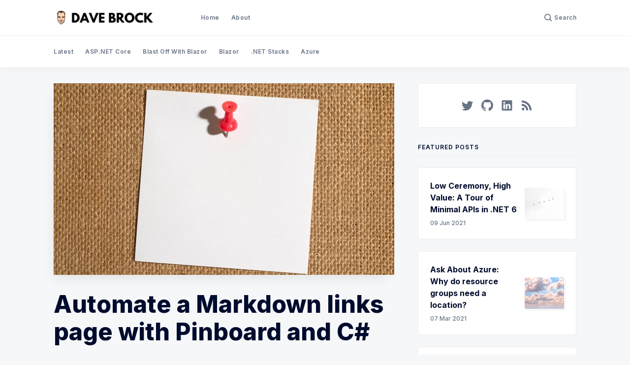

--- FILE ---
content_type: text/html; charset=utf-8
request_url: https://www.daveabrock.com/2020/12/07/make-link-list-with-markdown-and-with-c-sharp/
body_size: 21182
content:
<!doctype html>
<html lang='en'>

<head>
  <meta charset='utf-8'>
  <meta http-equiv='X-UA-Compatible' content='IE=edge'>

  <title>Automate a Markdown links page with Pinboard and C#</title>
  <meta name='viewport' content='width=device-width, initial-scale=1.0'>

  
<link rel='preconnect' href='https://fonts.gstatic.com'>

<link rel='preconnect' href='https://fonts.gstatic.com' crossorigin>

<link rel='preload' as='style' href='https://fonts.googleapis.com/css2?family=Inter:wght@400;500;600;700;800;900&display=swap'>

<link rel='stylesheet' href='https://fonts.googleapis.com/css2?family=Inter:wght@400;500;600;700;800;900&display=swap' media='print' onload="this.media='all'">

<noscript>
  <link rel='stylesheet' href='https://fonts.googleapis.com/css2?family=Inter:wght@400;500;600;700;800;900&display=swap'>
</noscript>  <style>
@charset "UTF-8";/*! normalize.css v8.0.1 | MIT License | github.com/necolas/normalize.css */html{line-height:1.15;-webkit-text-size-adjust:100%}body{margin:0}main{display:block}h1{font-size:2em;margin:.67em 0}hr{box-sizing:content-box;height:0;overflow:visible}pre{font-family:monospace,monospace;font-size:1em}a{background-color:transparent}abbr[title]{border-bottom:none;text-decoration:underline;text-decoration:underline dotted}b,strong{font-weight:bolder}code,kbd,samp{font-family:monospace,monospace;font-size:1em}small{font-size:80%}sub,sup{font-size:75%;line-height:0;position:relative;vertical-align:baseline}sub{bottom:-.25em}sup{top:-.5em}img{border-style:none}button,input,optgroup,select,textarea{font-family:inherit;font-size:100%;line-height:1.15;margin:0}button,input{overflow:visible}button,select{text-transform:none}[type=button],[type=reset],[type=submit],button{-webkit-appearance:button}[type=button]::-moz-focus-inner,[type=reset]::-moz-focus-inner,[type=submit]::-moz-focus-inner,button::-moz-focus-inner{border-style:none;padding:0}[type=button]:-moz-focusring,[type=reset]:-moz-focusring,[type=submit]:-moz-focusring,button:-moz-focusring{outline:1px dotted ButtonText}fieldset{padding:.35em .75em .625em}legend{box-sizing:border-box;color:inherit;display:table;max-width:100%;padding:0;white-space:normal}progress{vertical-align:baseline}textarea{overflow:auto}[type=checkbox],[type=radio]{box-sizing:border-box;padding:0}[type=number]::-webkit-inner-spin-button,[type=number]::-webkit-outer-spin-button{height:auto}[type=search]{-webkit-appearance:textfield;outline-offset:-2px}[type=search]::-webkit-search-decoration{-webkit-appearance:none}::-webkit-file-upload-button{-webkit-appearance:button;font:inherit}details{display:block}summary{display:list-item}template{display:none}[hidden]{display:none}:root{--color-brand:#5869DA;--color-white:#FFFFFF;--color-dark:#000C2D;--color-text:#000C2D;--color-gray:#687385;--color-error:#CC3C64;--color-success:#07815C;--color-border:#EAECEE;--bg-gray:#F5F7F9;--bg-gray-darker:#EDEFF1;--bg-dark:#12245A;--bg-white:var(--color-white);--color-code-inline:var(--color-text);--bg-tag-list:linear-gradient(to left, var(--bg-white), rgba(255, 255, 255, 0))}code[class*=language-],pre[class*=language-]{color:#000;background:0 0;text-shadow:0 1px #fff;font-family:Consolas,Monaco,"Andale Mono","Ubuntu Mono",monospace;font-size:1em;text-align:left;white-space:pre;word-spacing:normal;word-break:normal;word-wrap:normal;line-height:1.5;-moz-tab-size:4;-o-tab-size:4;tab-size:4;-webkit-hyphens:none;-ms-hyphens:none;hyphens:none}code[class*=language-] ::-moz-selection,code[class*=language-]::-moz-selection,pre[class*=language-] ::-moz-selection,pre[class*=language-]::-moz-selection{text-shadow:none;background:#b3d4fc}code[class*=language-] ::selection,code[class*=language-]::selection,pre[class*=language-] ::selection,pre[class*=language-]::selection{text-shadow:none;background:#b3d4fc}@media print{code[class*=language-],pre[class*=language-]{text-shadow:none}}pre[class*=language-]{padding:1em;margin:.5em 0;overflow:auto}:not(pre)>code[class*=language-],pre[class*=language-]{background:#f5f2f0}:not(pre)>code[class*=language-]{padding:.1em;border-radius:.3em;white-space:normal}.token.cdata,.token.comment,.token.doctype,.token.prolog{color:#708090}.token.punctuation{color:#999}.token.namespace{opacity:.7}.token.boolean,.token.constant,.token.deleted,.token.number,.token.property,.token.symbol,.token.tag{color:#905}.token.attr-name,.token.builtin,.token.char,.token.inserted,.token.selector,.token.string{color:#690}.language-css .token.string,.style .token.string,.token.entity,.token.operator,.token.url{color:#9a6e3a;background:hsla(0,0%,100%,.5)}.token.atrule,.token.attr-value,.token.keyword{color:#07a}.token.class-name,.token.function{color:#dd4a68}.token.important,.token.regex,.token.variable{color:#e90}.token.bold,.token.important{font-weight:700}.token.italic{font-style:italic}.token.entity{cursor:help}.tooltipped{position:relative}.tooltipped::after{position:absolute;z-index:1000000;display:none;padding:.5em .75em;font:normal normal 11px/1.5 -apple-system,BlinkMacSystemFont,"Segoe UI",Helvetica,Arial,sans-serif,"Apple Color Emoji","Segoe UI Emoji";-webkit-font-smoothing:subpixel-antialiased;color:#fff;text-align:center;text-decoration:none;text-shadow:none;text-transform:none;letter-spacing:normal;word-wrap:break-word;white-space:pre;pointer-events:none;content:attr(aria-label);background:#1b1f23;border-radius:6px;opacity:0}.tooltipped::before{position:absolute;z-index:1000001;display:none;width:0;height:0;color:#1b1f23;pointer-events:none;content:"";border:6px solid transparent;opacity:0}@-webkit-keyframes tooltip-appear{from{opacity:0}to{opacity:1}}@keyframes tooltip-appear{from{opacity:0}to{opacity:1}}.tooltipped:active::after,.tooltipped:active::before,.tooltipped:focus::after,.tooltipped:focus::before,.tooltipped:hover::after,.tooltipped:hover::before{display:inline-block;text-decoration:none;-webkit-animation-name:tooltip-appear;animation-name:tooltip-appear;-webkit-animation-duration:.1s;animation-duration:.1s;-webkit-animation-fill-mode:forwards;animation-fill-mode:forwards;-webkit-animation-timing-function:ease-in;animation-timing-function:ease-in;-webkit-animation-delay:.4s;animation-delay:.4s}.tooltipped-no-delay:active::after,.tooltipped-no-delay:active::before,.tooltipped-no-delay:focus::after,.tooltipped-no-delay:focus::before,.tooltipped-no-delay:hover::after,.tooltipped-no-delay:hover::before{-webkit-animation-delay:0s;animation-delay:0s}.tooltipped-multiline:active::after,.tooltipped-multiline:focus::after,.tooltipped-multiline:hover::after{display:table-cell}.tooltipped-s::after,.tooltipped-se::after,.tooltipped-sw::after{top:100%;right:50%;margin-top:6px}.tooltipped-s::before,.tooltipped-se::before,.tooltipped-sw::before{top:auto;right:50%;bottom:-7px;margin-right:-6px;border-bottom-color:#1b1f23}.tooltipped-se::after{right:auto;left:50%;margin-left:-16px}.tooltipped-sw::after{margin-right:-16px}.tooltipped-n::after,.tooltipped-ne::after,.tooltipped-nw::after{right:50%;bottom:100%;margin-bottom:6px}.tooltipped-n::before,.tooltipped-ne::before,.tooltipped-nw::before{top:-7px;right:50%;bottom:auto;margin-right:-6px;border-top-color:#1b1f23}.tooltipped-ne::after{right:auto;left:50%;margin-left:-16px}.tooltipped-nw::after{margin-right:-16px}.tooltipped-n::after,.tooltipped-s::after{-webkit-transform:translateX(50%);transform:translateX(50%)}.tooltipped-w::after{right:100%;bottom:50%;margin-right:6px;-webkit-transform:translateY(50%);transform:translateY(50%)}.tooltipped-w::before{top:50%;bottom:50%;left:-7px;margin-top:-6px;border-left-color:#1b1f23}.tooltipped-e::after{bottom:50%;left:100%;margin-left:6px;-webkit-transform:translateY(50%);transform:translateY(50%)}.tooltipped-e::before{top:50%;right:-7px;bottom:50%;margin-top:-6px;border-right-color:#1b1f23}.tooltipped-align-right-1::after,.tooltipped-align-right-2::after{right:0;margin-right:0}.tooltipped-align-right-1::before{right:10px}.tooltipped-align-right-2::before{right:15px}.tooltipped-align-left-1::after,.tooltipped-align-left-2::after{left:0;margin-left:0}.tooltipped-align-left-1::before{left:5px}.tooltipped-align-left-2::before{left:10px}.tooltipped-multiline::after{width:-webkit-max-content;width:-moz-max-content;width:max-content;max-width:250px;word-wrap:break-word;white-space:pre-line;border-collapse:separate}.tooltipped-multiline.tooltipped-n::after,.tooltipped-multiline.tooltipped-s::after{right:auto;left:50%;-webkit-transform:translateX(-50%);transform:translateX(-50%)}.tooltipped-multiline.tooltipped-e::after,.tooltipped-multiline.tooltipped-w::after{right:100%}@media screen and (min-width:0\0){.tooltipped-multiline::after{width:250px}}.tooltipped-sticky::after,.tooltipped-sticky::before{display:inline-block}.tooltipped-sticky.tooltipped-multiline::after{display:table-cell}@-webkit-keyframes spin{100%{-webkit-transform:rotate(360deg);transform:rotate(360deg)}}@keyframes spin{100%{-webkit-transform:rotate(360deg);transform:rotate(360deg)}}.icon{position:relative;display:inline-block;width:25px;height:25px;overflow:hidden;fill:currentColor}.icon__cnt{width:100%;height:100%;background:inherit;fill:inherit;pointer-events:none;-webkit-transform:translateX(0);transform:translateX(0);-ms-transform:translate(.5px,-.3px)}.icon--m{width:50px;height:50px}.icon--l{width:100px;height:100px}.icon--xl{width:150px;height:150px}.icon--xxl{width:200px;height:200px}.icon__spinner{position:absolute;top:0;left:0;width:100%;height:100%}.icon--ei-spinner .icon__spinner,.icon--ei-spinner-2 .icon__spinner{-webkit-animation:spin 1s steps(12) infinite;animation:spin 1s steps(12) infinite}.icon--ei-spinner-3 .icon__spinner{-webkit-animation:spin 1.5s linear infinite;animation:spin 1.5s linear infinite}.icon--ei-sc-facebook{fill:#3b5998}.icon--ei-sc-github{fill:#333}.icon--ei-sc-google-plus{fill:#dd4b39}.icon--ei-sc-instagram{fill:#3f729b}.icon--ei-sc-linkedin{fill:#0976b4}.icon--ei-sc-odnoklassniki{fill:#ed812b}.icon--ei-sc-skype{fill:#00aff0}.icon--ei-sc-soundcloud{fill:#f80}.icon--ei-sc-tumblr{fill:#35465c}.icon--ei-sc-twitter{fill:#55acee}.icon--ei-sc-vimeo{fill:#1ab7ea}.icon--ei-sc-vk{fill:#45668e}.icon--ei-sc-youtube{fill:#e52d27}.icon--ei-sc-pinterest{fill:#bd081c}.icon--ei-sc-telegram{fill:#08c}img[data-action=zoom]{cursor:pointer;cursor:-webkit-zoom-in;cursor:-moz-zoom-in}.zoom-img,.zoom-img-wrap{position:relative;z-index:666;-webkit-transition:all .3s;transition:all .3s}img.zoom-img{cursor:pointer;cursor:-webkit-zoom-out;cursor:-moz-zoom-out}.zoom-overlay{z-index:420;background:#fff;position:fixed;top:0;left:0;right:0;bottom:0;pointer-events:none;filter:"alpha(opacity=0)";opacity:0;-webkit-transition:opacity .3s;transition:opacity .3s}.zoom-overlay-open .zoom-overlay{filter:"alpha(opacity=100)";opacity:1}.zoom-overlay-open,.zoom-overlay-transitioning{cursor:default}.commento-root{padding:32px!important}.commento-root .commento-markdown-help tr td pre{padding:initial;background:0 0}.commento-root blockquote{border-top:0;font-weight:inherit;-webkit-box-shadow:none;box-shadow:none}.commento-root .commento-markdown-help tr td{border:0}.commento-root .commento-markdown-help{border-collapse:initial}.zoom-overlay{background-color:var(--bg-gray)}.icon{width:24px;height:24px}.icon--m{width:48px;height:48px}html{-webkit-box-sizing:border-box;box-sizing:border-box}*,:after,:before{-webkit-box-sizing:inherit;box-sizing:inherit}blockquote,body,dd,dl,fieldset,figure,h1,h2,h3,h4,h5,h6,hr,legend,ol,p,pre,ul{margin:0;padding:0}li>ol,li>ul{margin-bottom:0}table{border-collapse:collapse;border-spacing:0}.o-grid{margin:0 auto;max-width:1142px;padding:0 16px}@media (min-width:40em){.o-grid{display:-webkit-box;display:-ms-flexbox;display:flex;-ms-flex-wrap:wrap;flex-wrap:wrap}}.o-grid .o-grid{padding:0}@media (min-width:40em){.o-grid .o-grid{margin-right:-16px;margin-left:-16px}}@media (min-width:64em){.o-grid .o-grid{margin-right:-24px;margin-left:-24px}}.o-grid--center{-webkit-box-align:center;-ms-flex-align:center;align-items:center}.o-grid--full{max-width:100vw}@media (min-width:40em){.o-grid__col{-webkit-box-flex:1;-ms-flex-positive:1;flex-grow:1;padding-right:16px;padding-left:16px}}@media (min-width:64em){.o-grid__col{-webkit-box-flex:1;-ms-flex-positive:1;flex-grow:1;padding-right:24px;padding-left:24px}}.o-grid__col--1-3-s{width:33.3333333333%}.o-grid__col--2-3-s{width:66.6666666667%}.o-grid__col--1-4-s{width:25%}.o-grid__col--2-4-s{width:50%}.o-grid__col--3-4-s{width:75%}.o-grid__col--4-4-s{width:100%}@media (min-width:40em){.o-grid__col--1-3-m{width:33.3333333333%}.o-grid__col--2-3-m{width:66.6666666667%}.o-grid__col--1-4-m{width:25%}.o-grid__col--2-4-m{width:50%}.o-grid__col--3-4-m{width:75%}.o-grid__col--9-10-m{width:90%}.o-grid__col--4-4-m{width:100%}}@media (min-width:64em){.o-grid__col--1-3-l{width:33.3333333333%}.o-grid__col--2-3-l{width:66.6666666667%}.o-grid__col--1-4-l{width:25%}.o-grid__col--2-4-l{width:50%}.o-grid__col--3-4-l{width:75%}.o-grid__col--4-4-l{width:100%}}.o-grid__col--full{width:100%}.o-grid__col--center{margin:0 auto;-webkit-box-flex:initial;-ms-flex-positive:initial;flex-grow:initial}.o-grid__col--end{margin-left:auto}.o-grid__col--initial-grow{-webkit-box-flex:initial;-ms-flex-positive:initial;flex-grow:initial}.c-site-container{display:-webkit-box;display:-ms-flexbox;display:flex;min-height:100vh;-webkit-box-orient:vertical;-webkit-box-direction:normal;-ms-flex-direction:column;flex-direction:column}.c-site-container .o-wrapper{-webkit-box-flex:1;-ms-flex:1 0 auto;flex:1 0 auto}.o-plain-list{margin:0;padding:0;list-style:none}body{direction:ltr;color:var(--color-text);font-size:16px;font-family:Inter,-apple-system,BlinkMacSystemFont,"Segoe UI",Helvetica,Arial,sans-serif,"Apple Color Emoji","Segoe UI Emoji","Segoe UI Symbol";line-height:1.5;background-color:var(--bg-gray);-webkit-font-smoothing:antialiased;-moz-osx-font-smoothing:grayscale}a{color:inherit;text-decoration:none}dd,ol,ul{margin-left:16px}img{height:auto;display:block;max-width:100%;font-style:italic}hr{border:0;margin-bottom:32px}hr.seperator{margin-top:32px;border-bottom:.5px solid var(--color-border)}h1,h2,h3,h4,h5,h6{font-weight:800}h1{font-size:56px;line-height:64px}h2{font-size:48px;line-height:56px}h3{font-size:40px;line-height:48px}h4{font-size:32px;line-height:40px}h5{font-size:24px;line-height:32px}h6{font-size:20px;line-height:24px}b,strong{font-weight:700}blockquote{padding:24px 0;font-size:24px;line-height:32px;border-top:8px solid var(--color-brand);-webkit-box-shadow:0 1px 0 0 var(--color-brand);box-shadow:0 1px 0 0 var(--color-brand)}@media (min-width:64em){blockquote{font-size:32px;line-height:40px}}li code,p code{color:var(--color-code-inline);padding:4px 8px;border-radius:2px;background-color:var(--bg-white)}code,code[class*=language-]{font-size:16px;line-height:24px;text-shadow:none}.kg-code-card,pre,pre[class*=language-]{width:100%;overflow-x:auto;border-radius:2px}pre,pre[class*=language-]{padding:32px;margin-top:32px;margin-bottom:0;background-color:var(--bg-white)}.kg-code-card pre{margin-top:0}.token.operator{background-color:transparent}input[type=color],input[type=date],input[type=datetime-local],input[type=datetime],input[type=email],input[type=month],input[type=number],input[type=password],input[type=search],input[type=tel],input[type=text],input[type=time],input[type=url],input[type=week],select,textarea{width:100%;display:block;padding:8px 16px;margin-bottom:16px;border:1px solid #dfe3e9;border-radius:2px;color:var(--color-text);background-color:var(--color-white);font-size:16px;line-height:24px;font-family:Inter,-apple-system,BlinkMacSystemFont,"Segoe UI",Helvetica,Arial,sans-serif,"Apple Color Emoji","Segoe UI Emoji","Segoe UI Symbol"}table{width:100%;max-width:100%;background-color:var(--bg-white)}table td,table th{text-align:left;padding:16px 32px;border-top:1px solid var(--color-border)}table thead th{white-space:nowrap}table tbody+tbody{border-top:2px solid var(--color-border)}.responsive-table{display:block;width:100%;overflow-x:auto}:lang(ar) *{letter-spacing:initial!important}:lang(ar) .c-nav__item{font-size:14px}:lang(ar) .icon--ei-chevron-right .icon__cnt{-webkit-transform:scaleX(-1);transform:scaleX(-1)}.c-header{position:relative;padding:20px 0;background-color:var(--bg-white);border-bottom:.5px solid var(--color-border)}.c-header__inner{position:relative;display:-webkit-box;display:-ms-flexbox;display:flex;-webkit-box-align:center;-ms-flex-align:center;align-items:center;-webkit-box-pack:justify;-ms-flex-pack:justify;justify-content:space-between}.c-logo{margin-right:32px}.c-logo__link{display:block;line-height:1;font-weight:700;font-size:22px;-webkit-transition:color .26s ease-in-out;transition:color .26s ease-in-out}.c-logo__link:active,.c-logo__link:focus,.c-logo__link:hover{color:var(--color-brand)}.c-logo__img{max-height:32px}@media (max-width:63.99em){.c-nav-wrap{display:-webkit-box;display:-ms-flexbox;display:flex;-webkit-box-align:center;-ms-flex-align:center;align-items:center;-webkit-box-orient:vertical;-webkit-box-direction:normal;-ms-flex-direction:column;flex-direction:column;position:fixed;top:0;bottom:0;right:0;left:0;z-index:10;width:100%;height:100vh;padding-top:72px;background-color:var(--bg-gray);opacity:0;visibility:hidden;-webkit-transform:scale(.96);transform:scale(.96)}.c-nav-wrap.is-active{opacity:1;visibility:visible;-webkit-transform:scale(1);transform:scale(1);-webkit-transition:all 250ms cubic-bezier(.694,0,.335,1);transition:all 250ms cubic-bezier(.694,0,.335,1)}}@media (min-width:64em){.c-nav-wrap{display:block;-webkit-box-flex:2;-ms-flex:2;flex:2;display:-webkit-box;display:-ms-flexbox;display:flex;-webkit-box-align:center;-ms-flex-align:center;align-items:center;-webkit-box-pack:justify;-ms-flex-pack:justify;justify-content:space-between}}@media (max-width:63.99em){.c-nav{width:100%;padding-left:32px;padding-right:32px}}@media (min-width:64em){.c-nav{display:-webkit-box;display:-ms-flexbox;display:flex;-webkit-box-align:center;-ms-flex-align:center;align-items:center;-webkit-box-pack:end;-ms-flex-pack:end;justify-content:flex-end}.c-nav--left{-webkit-box-pack:end;-ms-flex-pack:end;justify-content:end}.c-nav--right{-webkit-box-pack:end;-ms-flex-pack:end;justify-content:flex-end}}@media (min-width:64em){.c-nav__item:not(:last-child){margin-right:24px}}@media (max-width:63.99em){.c-nav__item{margin-bottom:16px}}.c-nav__link{display:-webkit-box;display:-ms-flexbox;display:flex;-webkit-box-align:center;-ms-flex-align:center;align-items:center;font-size:12px;line-height:16px;font-weight:600;white-space:nowrap;color:var(--color-gray);letter-spacing:.5px;-webkit-transition:color .26s;transition:color .26s}@media (max-width:63.99em){.c-nav__link{font-size:14px;line-height:22px}}.c-nav__link--current{color:var(--color-text)}.home-template .c-nav__link--current{color:var(--color-gray)}.c-nav__link:active,.c-nav__link:focus,.c-nav__link:hover{color:var(--color-text)}.c-nav__icon-search{width:16px;height:16px;margin-right:4px}.c-nav-toggle{position:absolute;top:50%;right:0;z-index:10;height:16px;width:24px;cursor:pointer;-webkit-transform:translateY(-50%);transform:translateY(-50%)}@media (min-width:64em){.c-nav-toggle{display:none}}.c-nav-toggle__icon{position:absolute;left:0;height:1px;width:24px;background:var(--color-text);cursor:pointer}.c-nav-toggle__icon:after,.c-nav-toggle__icon:before{content:"";display:block;height:100%;background-color:inherit}.c-nav-toggle__icon:before{-webkit-transform:translateY(16px);transform:translateY(16px)}.c-nav-toggle__icon:after{-webkit-transform:translateY(7px);transform:translateY(7px)}.c-nav-toggle--close .c-nav-toggle__icon{height:2px;background-color:transparent}.c-nav-toggle--close .c-nav-toggle__icon:after,.c-nav-toggle--close .c-nav-toggle__icon:before{position:relative;visibility:visible;background:var(--color-text)}.c-nav-toggle--close .c-nav-toggle__icon:before{top:9px;-webkit-transform:rotate(-45deg);transform:rotate(-45deg)}.c-nav-toggle--close .c-nav-toggle__icon:after{top:7px;-webkit-transform:rotate(45deg);transform:rotate(45deg)}.c-search{position:fixed;top:0;right:0;bottom:0;left:0;padding-top:72px;background:var(--bg-gray);z-index:-1;opacity:0;-webkit-transform:scale(.96);transform:scale(.96);-webkit-transition:opacity 250ms cubic-bezier(.8,0,.55,.94),z-index 250ms step-end,-webkit-transform 250ms cubic-bezier(.694,0,.335,1);transition:opacity 250ms cubic-bezier(.8,0,.55,.94),z-index 250ms step-end,-webkit-transform 250ms cubic-bezier(.694,0,.335,1);transition:transform 250ms cubic-bezier(.694,0,.335,1),opacity 250ms cubic-bezier(.8,0,.55,.94),z-index 250ms step-end;transition:transform 250ms cubic-bezier(.694,0,.335,1),opacity 250ms cubic-bezier(.8,0,.55,.94),z-index 250ms step-end,-webkit-transform 250ms cubic-bezier(.694,0,.335,1)}.c-search.is-active{z-index:101;opacity:1;-webkit-transform:scale(1);transform:scale(1);-webkit-transition:opacity 250ms cubic-bezier(.8,0,.55,.94),z-index 250ms step-start,-webkit-transform 250ms cubic-bezier(.8,0,.55,.94);transition:opacity 250ms cubic-bezier(.8,0,.55,.94),z-index 250ms step-start,-webkit-transform 250ms cubic-bezier(.8,0,.55,.94);transition:transform 250ms cubic-bezier(.8,0,.55,.94),opacity 250ms cubic-bezier(.8,0,.55,.94),z-index 250ms step-start;transition:transform 250ms cubic-bezier(.8,0,.55,.94),opacity 250ms cubic-bezier(.8,0,.55,.94),z-index 250ms step-start,-webkit-transform 250ms cubic-bezier(.8,0,.55,.94)}.c-search__form{display:-webkit-box;display:-ms-flexbox;display:flex;-webkit-box-pack:center;-ms-flex-pack:center;justify-content:center;-webkit-box-align:center;-ms-flex-align:center;align-items:center;position:relative}.c-search__icon{position:absolute;left:24px;fill:var(--color-gray);width:24px;height:24px}.c-search__input[type=search]{width:100%;margin-bottom:0;padding:16px;padding-left:56px;font-weight:600;border:.5px solid var(--color-border);color:var(--color-text);-webkit-appearance:none}.c-search__input[type=search]::-webkit-input-placeholder{opacity:1;color:var(--color-gray)}.c-search__input[type=search]::-moz-placeholder{opacity:1;color:var(--color-gray)}.c-search__input[type=search]::-ms-input-placeholder{opacity:1;color:var(--color-gray)}.c-search__input[type=search]::placeholder{opacity:1;color:var(--color-gray)}.c-search__close{display:-webkit-box;display:-ms-flexbox;display:flex;-webkit-box-pack:center;-ms-flex-pack:center;justify-content:center;-webkit-box-align:center;-ms-flex-align:center;align-items:center;position:absolute;top:16px;right:16px;width:48px;height:48px;cursor:pointer;border-radius:100%;background-color:var(--bg-white);border:4px solid var(--color-border)}@media (min-width:40em){.c-search__close{top:16px;right:24px}}@media (min-width:64em){.c-search__close{top:32px;right:32px}}.c-search__close .icon{fill:var(--color-gray);-webkit-transition:.5s;transition:.5s}.c-search__close:hover .icon{fill:var(--color-gray);-webkit-transform:rotate(90deg);transform:rotate(90deg)}.c-search-results{display:none;height:calc(100vh - 168px);overflow:auto;white-space:normal;margin-top:16px}@media (min-width:40em){.c-search-results{height:calc(100vh - 160px)}}.c-search-result{display:-webkit-box;display:-ms-flexbox;display:flex;-webkit-box-align:center;-ms-flex-align:center;align-items:center;line-height:1;padding:16px;background-color:var(--bg-white);border-radius:2px;border:.5px solid var(--color-border)}@media (min-width:64em){.c-search-result{padding:24px}}.c-search-result:not(:last-child){margin-bottom:24px}.c-search-result__content{-webkit-box-flex:1;-ms-flex:1;flex:1}.c-search-result__title{font-size:16px;line-height:24px;font-weight:700}@media (min-width:64em){.c-search-result__title{font-size:22px;line-height:32px}}.c-search-result__excerpt{overflow-y:hidden;display:-webkit-box;-webkit-line-clamp:2;-webkit-box-orient:vertical;font-size:14px;font-weight:500;line-height:22px;color:var(--color-gray)}.c-search-result__date{display:block;margin-top:8px;font-size:12px;font-weight:500;line-height:16px;color:var(--color-gray)}.c-search-result__media{margin-left:16px;background-color:var(--bg-white)}@media (min-width:64em){.c-search-result__media{margin-left:24px}}.c-search-result__image{display:block;width:72px;height:64px;background-repeat:no-repeat;background-position:center;background-size:cover;background-color:var(--bg-gray)}@media (min-width:64em){.c-search-result__image{width:128px;height:96px}}.c-search-result:active,.c-search-result:focus,.c-search-result:hover{color:var(--color-text)}.c-search-result:active .c-search-result__title,.c-search-result:focus .c-search-result__title,.c-search-result:hover .c-search-result__title{text-decoration:underline}.c-post-image-wrap{position:relative;margin-bottom:32px;background-color:var(--bg-gray-darker);-webkit-box-shadow:-8px 16px 24px -8px rgba(0,0,0,.08);box-shadow:-8px 16px 24px -8px rgba(0,0,0,.08)}.c-post-image-wrap:after{content:"";display:block;height:0;width:100%;padding-bottom:56.25%}.c-post-image{position:absolute;top:0;left:0;width:100%;height:100%;-o-object-fit:cover;object-fit:cover}.c-post-header{margin-bottom:32px}.c-post-header__title{margin-bottom:0;font-size:32px;line-height:40px}@media (min-width:40em){.c-post-header__title{font-size:40px;line-height:48px}}@media (min-width:64em){.c-post-header__title{font-size:48px;line-height:56px}}.c-post-header__excerpt{margin-left:auto;margin-right:auto;margin-top:16px;color:var(--color-gray);font-size:20px;line-height:24px}@media (min-width:64em){.c-post-header__excerpt{font-size:24px;line-height:32px}}.c-post-header__meta{margin-top:32px;font-size:12px;line-height:16px;letter-spacing:.5px}@media (min-width:40em){.c-post-header__meta{display:-webkit-box;display:-ms-flexbox;display:flex;-webkit-box-align:center;-ms-flex-align:center;align-items:center}}.c-post-header__author{display:-webkit-box;display:-ms-flexbox;display:flex;-webkit-box-align:center;-ms-flex-align:center;align-items:center}.c-post-header__author:active .c-post-card__author_name,.c-post-header__author:focus .c-post-card__author_name,.c-post-header__author:hover .c-post-card__author_name{color:var(--color-text)}.c-post-header__author_name{font-weight:600;-webkit-transition:color .26s;transition:color .26s}.c-post-header__date{font-size:12px;line-height:16px}.c-post-header__author_media{width:32px;height:32px;border-radius:100%;margin-right:8px;background-color:var(--bg-white)}.c-post-header__author_image{width:32px;height:32px;-o-object-fit:cover;object-fit:cover;border-radius:100%}.c-share{display:-webkit-box;display:-ms-flexbox;display:flex}@media (max-width:39.99em){.c-share{margin-top:16px;-webkit-box-pack:start;-ms-flex-pack:start;justify-content:flex-start}}@media (min-width:40em){.c-share{margin-left:auto}}.c-share__item:not(:last-child){margin-right:8px}.c-share__link{display:-webkit-box;display:-ms-flexbox;display:flex;-webkit-box-align:center;-ms-flex-align:center;align-items:center;-webkit-box-pack:center;-ms-flex-pack:center;justify-content:center;width:40px;height:40px;border-radius:100%;background-color:var(--bg-white);-webkit-transition:.5s;transition:.5s;border:.5px solid var(--color-border)}.c-share__link:active,.c-share__link:focus,.c-share__link:hover{opacity:.8}.c-post>*+*{margin-top:32px}.c-content{display:-webkit-box;display:-ms-flexbox;display:flex;-webkit-box-align:center;-ms-flex-align:center;align-items:center;-webkit-box-orient:vertical;-webkit-box-direction:normal;-ms-flex-direction:column;flex-direction:column;word-break:break-word}.c-content>*{min-width:100%}.c-content>*+*{margin-top:32px}.c-content a{color:var(--color-text);text-decoration:underline}.c-content a:active,.c-content a:focus,.c-content a:hover{color:var(--color-brand);text-decoration:underline}.c-content dl,.c-content fieldset,.c-content form,.c-content ol,.c-content p,.c-content ul{font-size:18px;line-height:28px}.c-content table{font-size:16px;line-height:24px;font-family:Inter,-apple-system,BlinkMacSystemFont,"Segoe UI",Helvetica,Arial,sans-serif,"Apple Color Emoji","Segoe UI Emoji","Segoe UI Symbol"}.c-content hr{display:-webkit-box;display:-ms-flexbox;display:flex;-webkit-box-align:center;-ms-flex-align:center;align-items:center;-webkit-box-pack:center;-ms-flex-pack:center;justify-content:center;position:relative;bottom:4px;margin-bottom:0}.c-content hr:before{content:". . .";color:var(--color-text)}.c-content h1,.c-content h2,.c-content h3,.c-content h4,.c-content h5,.c-content h6{margin-top:48px}.c-content h1:first-child,.c-content h2:first-child,.c-content h3:first-child,.c-content h4:first-child,.c-content h5:first-child,.c-content h6:first-child{margin-top:0}.c-content h1+*,.c-content h2+*,.c-content h3+*,.c-content h4+*,.c-content h5+*,.c-content h6+*{margin-top:8px}.c-content h1{font-size:40px;line-height:48px}.c-content h1+h2,.c-content h1+h3,.c-content h1+h4,.c-content h1+h5,.c-content h1+h6{margin-top:16px}.c-content h2{font-size:32px;line-height:40px}.c-content h2+h3,.c-content h2+h4,.c-content h2+h5,.c-content h2+h6{margin-top:16px}.c-content h3{font-size:24px;line-height:32px}.c-content h3+h4,.c-content h3+h5,.c-content h3+h6{margin-top:16px}.c-content h4{font-size:20px;line-height:24px}.c-content h4+h5,.c-content h4+h6{margin-top:8px}.c-content h5{font-size:16px;line-height:20px}.c-content h5+h6{margin-top:8px}.c-content dd,.c-content ol,.c-content ul{padding-left:8px;padding-right:16px}.c-content dd>*+*,.c-content ol>*+*,.c-content ul>*+*{margin-top:8px}.c-content dd:not(:root:root),.c-content ol:not(:root:root),.c-content ul:not(:root:root){-webkit-padding-start:16px}.c-content .gh-post-upgrade-cta{display:none;visibility:hidden}.kg-embed-card{display:-webkit-box;display:-ms-flexbox;display:flex;-webkit-box-align:center;-ms-flex-align:center;align-items:center;-webkit-box-orient:vertical;-webkit-box-direction:normal;-ms-flex-direction:column;flex-direction:column}.kg-embed-card>*{width:100%}.kg-card figcaption{width:100%;text-align:center;padding:16px;color:var(--color-gray);font-size:12px;line-height:16px;font-weight:600;letter-spacing:.5px;background-color:var(--bg-white)}.kg-image{margin:auto}.kg-width-full,.kg-width-wide{width:100%}.twitter-tweet{margin-top:0!important;margin-bottom:0!important;overflow:hidden!important;width:100%!important}.twitter-tweet+script+figcaption{background-color:var(--bg-gray)}.instagram-media{margin-bottom:0!important}.instagram-media+script+figcaption{background-color:var(--bg-gray)}.kg-gallery-container{display:-webkit-box;display:-ms-flexbox;display:flex;-webkit-box-orient:vertical;-webkit-box-direction:normal;-ms-flex-direction:column;flex-direction:column}.kg-gallery-row{display:-webkit-box;display:-ms-flexbox;display:flex;-webkit-box-orient:horizontal;-webkit-box-direction:normal;-ms-flex-direction:row;flex-direction:row;-webkit-box-pack:center;-ms-flex-pack:center;justify-content:center}.kg-gallery-image img{width:100%;height:100%}.kg-gallery-row:not(:first-of-type){margin-top:16px}@media (min-width:64em){.kg-gallery-row:not(:first-of-type){margin-top:24px}}.kg-gallery-image:not(:first-of-type){margin-left:16px}@media (min-width:64em){.kg-gallery-image:not(:first-of-type){margin-left:24px}}.kg-bookmark-card{width:100%}a.kg-bookmark-container{display:-webkit-box;display:-ms-flexbox;display:flex;min-height:144px;color:var(--color-text);text-decoration:none;background-color:var(--bg-white);border-radius:2px}a.kg-bookmark-container:active,a.kg-bookmark-container:focus,a.kg-bookmark-container:hover{text-decoration:none}a.kg-bookmark-container:active .kg-bookmark-title,a.kg-bookmark-container:focus .kg-bookmark-title,a.kg-bookmark-container:hover .kg-bookmark-title{color:var(--color-brand)}.kg-card-hascaption a.kg-bookmark-container{border-bottom-left-radius:0;border-bottom-right-radius:0;-webkit-box-shadow:inset 0 -1px 0 0 var(--color-border);box-shadow:inset 0 -1px 0 0 var(--color-border)}.kg-bookmark-content{display:-webkit-box;display:-ms-flexbox;display:flex;-webkit-box-flex:1;-ms-flex-positive:1;flex-grow:1;-webkit-box-orient:vertical;-webkit-box-direction:normal;-ms-flex-direction:column;flex-direction:column;-webkit-box-align:start;-ms-flex-align:start;align-items:flex-start;-webkit-box-pack:start;-ms-flex-pack:start;justify-content:start;padding:24px}@media (min-width:64em){.kg-bookmark-content{padding:32px}}.kg-bookmark-title{font-size:16px;line-height:20px;font-weight:700;-webkit-transition:color .26s ease-in-out;transition:color .26s ease-in-out}.kg-bookmark-description{color:var(--color-gray);font-size:12px;line-height:16px;font-weight:500;margin-top:8px;max-height:48px;overflow-y:hidden;display:-webkit-box;-webkit-line-clamp:2;-webkit-box-orient:vertical}.kg-bookmark-metadata{display:-webkit-box;display:-ms-flexbox;display:flex;-ms-flex-wrap:wrap;flex-wrap:wrap;-webkit-box-align:center;-ms-flex-align:center;align-items:center;margin-top:8px;color:var(--color-gray);font-size:12px;line-height:16px}.kg-bookmark-publisher{overflow:hidden;text-overflow:ellipsis;white-space:nowrap;max-width:240px}.kg-bookmark-icon{width:24px;height:24px;border-radius:24px;margin-right:8px}.kg-bookmark-author:after{content:"•";margin:0 8px}.kg-bookmark-thumbnail{position:relative;min-width:33%;max-height:100%}.kg-bookmark-thumbnail img{position:absolute;top:0;left:0;width:100%;height:100%;-o-object-fit:cover;object-fit:cover}@media (max-width:39.99em){.kg-bookmark-container{-webkit-box-orient:vertical;-webkit-box-direction:normal;-ms-flex-direction:column;flex-direction:column}.kg-bookmark-thumbnail{-webkit-box-ordinal-group:2;-ms-flex-order:1;order:1;width:100%;min-height:160px}.kg-bookmark-content{-webkit-box-ordinal-group:3;-ms-flex-order:2;order:2}}.c-btn{display:inline-block;padding:16px 32px;color:var(--color-white);background-color:var(--color-dark);font-size:12px;line-height:16px;font-weight:600;font-family:Inter,-apple-system,BlinkMacSystemFont,"Segoe UI",Helvetica,Arial,sans-serif,"Apple Color Emoji","Segoe UI Emoji","Segoe UI Symbol";letter-spacing:.5px;text-align:center;text-transform:initial;white-space:nowrap;border:none;cursor:pointer;border-radius:2px;-webkit-transition:all .26s ease-in-out;transition:all .26s ease-in-out}.c-btn:active,.c-btn:focus,.c-btn:hover{opacity:.9;text-decoration:none}.c-btn--disabled{opacity:.5;cursor:not-allowed}.c-btn--full{width:100%}.c-btn--fit-content{width:-webkit-fit-content;width:-moz-fit-content;width:fit-content}.c-btn--small{padding:8px 16px}.c-btn--outline{color:var(--color-brand);background-color:var(--bg-white);-webkit-box-shadow:inset 0 0 0 1px var(--color-brand);box-shadow:inset 0 0 0 1px var(--color-brand)}.c-btn--outline:active,.c-btn--outline:focus,.c-btn--outline:hover{color:var(--color-white);background-color:var(--color-brand)}.c-btn--action{color:var(--color-white);background-color:var(--color-brand)}.c-btn--danger{color:var(--color-white);background-color:var(--color-error)}.c-btn--dark{color:var(--color-white);background-color:var(--bg-dark)}.c-btn--loading,.c-btn.loading,.c-subscribe-form .c-btn{display:-webkit-box;display:-ms-flexbox;display:flex;-webkit-box-align:center;-ms-flex-align:center;align-items:center;-webkit-box-pack:center;-ms-flex-pack:center;justify-content:center}@-webkit-keyframes spin{0%{-webkit-transform:rotate(0)}100%{-webkit-transform:rotate(360deg)}}.c-btn--loading:after,.c-btn.loading:after,.c-subscribe-form .c-btn:after{margin-left:8px;content:"";display:block;height:16px;width:16px;border:2px solid var(--color-white);border-radius:100%;border-right-color:transparent;border-top-color:transparent;-webkit-animation:spin .5s infinite linear;animation:spin .5s infinite linear}.c-post-card{position:relative;display:-webkit-box;display:-ms-flexbox;display:flex;width:100%;overflow:hidden;-webkit-box-orient:vertical;-webkit-box-direction:normal;-ms-flex-direction:column;flex-direction:column;margin-bottom:32px;background-color:var(--bg-white);border-radius:2px;-webkit-box-shadow:inset 0 0 0 1px var(--color-border);box-shadow:inset 0 0 0 1px var(--color-border)}.c-post-card__media{overflow:hidden;background-color:var(--bg-gray-darker)}.c-post-card__image-wrap{display:block;position:relative;padding-top:56.25%}.c-post-card__image{position:absolute;top:0;left:0;width:100%;height:100%;-o-object-fit:cover;object-fit:cover}.c-post-card__content{-webkit-box-flex:1;-ms-flex-positive:1;flex-grow:1;padding:24px}@media (min-width:64em){.c-post-card__content{padding:32px}}.c-post-card__title{font-weight:900;font-size:20px;line-height:24px}@media (min-width:40em){.c-post-card__title{font-size:24px;line-height:32px}}@media (min-width:64em){.c-post-card__title{font-size:32px;line-height:40px}}.c-post-card__url:after{content:"";position:absolute;left:0;top:0;right:0;bottom:0;z-index:1}.c-post-card__visibility{display:inline-block;font-size:12px;line-height:16px;font-weight:500;color:var(--color-success)}.c-post-card__visibility span{display:none}.c-post-card__visibility--members .members,.c-post-card__visibility--paid .paid,.c-post-card__visibility--public .public{display:block}.c-post-card__excerpt{font-size:14px;line-height:22px;font-weight:500;color:var(--color-gray);margin-top:8px;overflow-y:hidden;display:-webkit-box;-webkit-line-clamp:3;-webkit-box-orient:vertical}.c-post-card__meta{display:-webkit-box;display:-ms-flexbox;display:flex;-webkit-box-align:center;-ms-flex-align:center;align-items:center;-webkit-box-pack:justify;-ms-flex-pack:justify;justify-content:space-between;position:relative;z-index:2;font-size:12px;line-height:16px;font-weight:500;letter-spacing:.5px;margin-top:16px;padding-top:16px;border-top:.5px solid var(--color-border)}.c-post-card__author{display:-webkit-box;display:-ms-flexbox;display:flex;-webkit-box-align:center;-ms-flex-align:center;align-items:center;color:var(--color-gray);white-space:nowrap}.c-post-card__author:active .c-post-card__author_name,.c-post-card__author:focus .c-post-card__author_name,.c-post-card__author:hover .c-post-card__author_name{color:var(--color-text)}.c-post-card__author_name{font-weight:600;-webkit-transition:color .26s;transition:color .26s}.c-post-card__date{color:var(--color-gray);font-size:12px;line-height:16px;font-weight:500}.c-post-card__author_media{width:32px;height:32px;margin-right:8px;border-radius:100%;background-color:var(--bg-gray)}.c-post-card__author_image{-o-object-fit:cover;object-fit:cover;width:32px;height:32px;min-width:32px;border-radius:100%}.c-post-card__tag{color:var(--color-brand);margin-left:16px}.c-post-card:active .c-post-card__url,.c-post-card:focus .c-post-card__url,.c-post-card:hover .c-post-card__url{text-decoration:underline}@media (max-width:63.99em){.c-pagination{margin-bottom:32px}}.c-subscribe{word-break:break-word;padding:32px 24px 40px;color:var(--color-white);border-radius:2px;background-color:var(--color-text);background-repeat:no-repeat;background-position:right -80px top -120px;background-image:url([data-uri])}@media (min-width:40em){.c-subscribe--center{display:-webkit-box;display:-ms-flexbox;display:flex;-webkit-box-orient:vertical;-webkit-box-direction:normal;-ms-flex-direction:column;flex-direction:column;-webkit-box-align:center;-ms-flex-align:center;align-items:center}}.c-subscribe-form .c-alert{display:none}.c-subscribe-form .c-btn{width:100%;line-height:24px}.c-subscribe-form .c-btn:after{display:none}.c-subscribe-form.loading .c-btn:after{display:block}.c-subscribe-form.error .c-alert--error,.c-subscribe-form.invalid .c-alert--invalid,.c-subscribe-form.success .c-alert--success{display:block}@media (min-width:40em){.c-subscribe-form--compact{display:-webkit-box;display:-ms-flexbox;display:flex;-ms-flex-wrap:wrap;flex-wrap:wrap;-webkit-box-orient:vertical;-webkit-box-direction:normal;-ms-flex-direction:column;flex-direction:column}.c-subscribe-form--compact .form-group{display:-webkit-box;display:-ms-flexbox;display:flex}.c-subscribe-form--compact .c-btn{-webkit-box-flex:3;-ms-flex:3;flex:3;line-height:initial;border-top-left-radius:0;border-bottom-left-radius:0}.c-subscribe-form--compact .c-subscribe-form__input[type=email]{margin:0;background-color:var(--bg-gray);border-top-right-radius:0;border-bottom-right-radius:0}}.c-social-icons{display:-webkit-box;display:-ms-flexbox;display:flex;-webkit-box-pack:center;-ms-flex-pack:center;justify-content:center;padding:24px;background-color:var(--bg-white);border-radius:2px;border:.5px solid var(--color-border)}.c-social-icons__item{width:40px;height:40px}.c-social-icons__icon{display:-webkit-box;display:-ms-flexbox;display:flex;-webkit-box-align:center;-ms-flex-align:center;align-items:center;-webkit-box-pack:center;-ms-flex-pack:center;justify-content:center;width:40px;height:40px;fill:var(--color-gray);-webkit-transition:fill .5s;transition:fill .5s}.c-social-icons__icon:active,.c-social-icons__icon:focus,.c-social-icons__icon:hover{fill:var(--color-text)}.c-footer{padding:40px 0;margin-top:40px;background-color:var(--bg-white);border-top:.5px solid var(--color-border)}@media (min-width:64em){.c-footer{padding-top:80px}}@media (max-width:63.99em){.c-footer__section:not(:last-child){margin-bottom:16px;padding-bottom:16px}}@media (max-width:39.99em){.c-footer__section:not(:last-child){margin-bottom:24px;padding-bottom:24px;border-bottom:.5px solid var(--color-border)}}.c-footer__headline{margin-bottom:16px;font-size:14px;line-height:22px;font-weight:500;text-transform:uppercase;letter-spacing:.5px}.c-footer__copyright{color:var(--color-gray);text-align:center}@media (min-width:40em){.c-footer__copyright{padding-top:16px;margin-top:32px;border-top:.5px solid var(--color-border)}}.c-footer__copyright a{color:var(--color-gray);-webkit-transition:color .26s;transition:color .26s}.c-footer__copyright a:active,.c-footer__copyright a:focus,.c-footer__copyright a:hover{color:var(--color-brand)}.c-footer-list li{margin:0}.c-footer-list a{display:block;padding:0;font-weight:400;font-size:14px;line-height:22px;margin-bottom:4px;padding-bottom:4px;-webkit-transition:color .26s ease-in-out;transition:color .26s ease-in-out}.c-footer-list a:active,.c-footer-list a:focus,.c-footer-list a:hover{color:var(--color-brand)}.c-title-bar{display:-webkit-box;display:-ms-flexbox;display:flex;-webkit-box-align:baseline;-ms-flex-align:baseline;align-items:baseline;-webkit-box-pack:justify;-ms-flex-pack:justify;justify-content:space-between;margin-bottom:24px;border-bottom:1px solid var(--color-border)}.c-title-bar__title{margin-bottom:0;padding-bottom:8px;font-size:12px;line-height:16px;font-weight:600;text-transform:uppercase;letter-spacing:1px}.c-title-bar__link{display:-webkit-box;display:-ms-flexbox;display:flex;-webkit-box-align:center;-ms-flex-align:center;align-items:center;-webkit-transition:.5s;transition:.5s}.c-title-bar__link:active,.c-title-bar__link:focus,.c-title-bar__link:hover{color:var(--color-brand)}.c-card-author{width:100%;display:-webkit-box;display:-ms-flexbox;display:flex;padding:24px;background-color:var(--bg-white);border-radius:2px;border:.5px solid var(--color-border)}.c-card-author__media{width:80px;height:80px;border-radius:100%;margin-right:24px;background-color:var(--bg-gray)}.c-card-author__image{-o-object-fit:cover;object-fit:cover;width:80px;height:80px;min-width:80px;border-radius:100%}.c-card-author__name{font-size:18px;line-height:28px;font-weight:700}.c-card-author__name a{-webkit-transition:.5s;transition:.5s}.c-card-author__name a:active,.c-card-author__name a:focus,.c-card-author__name a:hover{color:var(--color-brand)}.c-card-author__bio{font-size:16px;line-height:24px;color:var(--color-gray)}.c-card-author .icon{fill:var(--color-text);vertical-align:sub;-webkit-transition:.5s;transition:.5s}.c-card-author .icon:active,.c-card-author .icon:focus,.c-card-author .icon:hover{fill:var(--color-brand)}.c-card-author-mini{width:100%;display:-webkit-box;display:-ms-flexbox;display:flex;padding:24px;background-color:var(--bg-white);border-radius:2px;border:.5px solid var(--color-border)}.c-card-author-mini:not(:last-child){margin-bottom:24px}.c-card-author-mini__media{width:64px;height:64px;border-radius:100%;margin-right:16px;background-color:var(--bg-gray)}.c-card-author-mini__image{-o-object-fit:cover;object-fit:cover;width:64px;height:64px;min-width:64px;border-radius:100%}.c-card-author-mini__name{font-size:14px;line-height:22px;font-weight:700;-webkit-transition:.5s;transition:.5s;letter-spacing:.5px}.c-card-author-mini__bio{color:var(--color-gray);font-size:12px;line-height:16px;font-weight:500;margin-top:4px}.c-card-author-mini:active,.c-card-author-mini:focus,.c-card-author-mini:hover{color:var(--color-brand)}.c-teaser{display:-webkit-box;display:-ms-flexbox;display:flex;-webkit-box-align:center;-ms-flex-align:center;align-items:center;padding:24px;background-color:var(--bg-white);border-radius:2px;border:.5px solid var(--color-border)}.c-teaser:not(:last-child){margin-bottom:24px}.c-teaser__media{margin-left:16px;background-color:var(--bg-gray)}.c-teaser__content{-webkit-box-flex:1;-ms-flex:1;flex:1}.c-teaser__image{display:block;width:80px;height:64px;-o-object-fit:cover;object-fit:cover;background-color:var(--bg-gray);border-radius:2px;-webkit-box-shadow:4px 4px 0 var(--bg-gray);box-shadow:4px 4px 0 var(--bg-gray)}.c-teaser__title{display:inline;font-size:16px;line-height:24px;font-weight:700}.c-teaser__date{display:block;color:var(--color-gray);font-size:12px;line-height:16px;font-weight:500;margin-top:8px}.c-teaser:active,.c-teaser:focus,.c-teaser:hover{color:var(--color-text)}.c-teaser:active .c-teaser__title,.c-teaser:focus .c-teaser__title,.c-teaser:hover .c-teaser__title{color:var(--color-text);text-decoration:underline}.c-widget{overflow:hidden;margin-bottom:32px}.c-archive{padding:32px;margin-bottom:32px;background-color:var(--bg-white);border-radius:2px;border:.5px solid var(--color-border)}.c-archive__title{font-size:24px;line-height:32px}.c-archive__description{margin-top:4px;color:var(--color-gray);font-size:16px;line-height:24px}.c-author{display:-webkit-box;display:-ms-flexbox;display:flex;-webkit-box-orient:vertical;-webkit-box-direction:normal;-ms-flex-direction:column;flex-direction:column;-webkit-box-align:center;-ms-flex-align:center;align-items:center;padding:32px;margin-bottom:32px;text-align:center;background-color:var(--bg-white);border-radius:2px;border:.5px solid var(--color-border)}@media (min-width:40em){.c-author{-webkit-box-orient:horizontal;-webkit-box-direction:normal;-ms-flex-direction:row;flex-direction:row;text-align:left;-webkit-box-align:start;-ms-flex-align:start;align-items:flex-start}}.c-author__media{width:80px;height:80px;border-radius:100%;margin-bottom:16px;background-color:var(--bg-gray)}@media (min-width:40em){.c-author__media{margin-bottom:0;margin-right:24px}}.c-author__image{-o-object-fit:cover;object-fit:cover;width:80px;height:80px;min-width:80px;border-radius:100%}.c-author__title{font-size:24px;line-height:32px}.c-author__bio{font-size:16px;line-height:24px;color:var(--color-gray)}.c-author__links{display:-webkit-box;display:-ms-flexbox;display:flex;-webkit-box-pack:center;-ms-flex-pack:center;justify-content:center;margin-top:8px;color:var(--color-gray)}@media (min-width:40em){.c-author__links{-webkit-box-pack:start;-ms-flex-pack:start;justify-content:flex-start}}.c-author__links-item{display:-webkit-box;display:-ms-flexbox;display:flex;-webkit-box-align:center;-ms-flex-align:center;align-items:center;font-size:12px}.c-author__links-item:not(:last-child){margin-right:8px}.c-author__links-icon{fill:var(--color-gray);vertical-align:bottom;-webkit-transition:.5s;transition:.5s}.c-author__links-icon:active,.c-author__links-icon:focus,.c-author__links-icon:hover{fill:var(--color-brand)}.c-tags{overflow:hidden;margin-bottom:-8px}@media (min-width:40em){.c-tags{margin-bottom:-16px}}.c-tags a{float:left;font-size:12px;line-height:16px;font-weight:500;letter-spacing:.5px;padding:8px 16px;margin-right:8px;margin-bottom:8px;color:var(--color-brand);background-color:var(--bg-white);border:.5px solid var(--color-border);border-radius:2px}@media (min-width:40em){.c-tags a{padding:8px 24px;margin-right:16px;margin-bottom:16px;line-height:24px}}.c-tag-card{width:100%;display:-webkit-box;display:-ms-flexbox;display:flex;-webkit-box-orient:vertical;-webkit-box-direction:normal;-ms-flex-direction:column;flex-direction:column;position:relative;margin-bottom:32px;background-color:var(--bg-white);-webkit-box-shadow:inset 0 0 0 1px var(--color-border);box-shadow:inset 0 0 0 1px var(--color-border)}.c-tag-card-wrap{display:-webkit-box;display:-ms-flexbox;display:flex}.c-tag-card__media{background-color:var(--bg-gray-darker)}.c-tag-card__image-wrap{display:block;position:relative;padding-top:56.25%}.c-tag-card__image{position:absolute;top:0;left:0;width:100%;height:100%;-o-object-fit:cover;object-fit:cover}.c-tag-card__content{display:-webkit-box;display:-ms-flexbox;display:flex;-webkit-box-flex:1;-ms-flex-positive:1;flex-grow:1;-webkit-box-orient:vertical;-webkit-box-direction:normal;-ms-flex-direction:column;flex-direction:column;padding:32px 32px 0 32px}.c-tag-card__title{font-size:16px;line-height:20px;font-weight:700}.c-tag-card__url:after{content:"";position:absolute;left:0;top:0;right:0;bottom:0;z-index:1}.c-tag-card__description{position:relative;z-index:2;font-size:14px;line-height:22px;font-weight:500;color:var(--color-gray);margin-top:8px;margin-bottom:16px}.c-tag-card__meta{font-size:12px;line-height:16px;font-weight:500;color:var(--color-gray);margin:16px 32px 0;padding:16px 0 32px 0;border-top:.5px solid var(--color-border)}.c-tag-card:active .c-tag-card__url,.c-tag-card:focus .c-tag-card__url,.c-tag-card:hover .c-tag-card__url{text-decoration:underline}.c-tags-list-container{margin-bottom:32px;background-color:var(--bg-white);-webkit-box-shadow:0 4px 12px rgba(0,0,0,.04);box-shadow:0 4px 12px rgba(0,0,0,.04)}.c-tags-list-wrap{position:relative}.c-tags-list-wrap:after{position:absolute;top:50%;right:0;content:"";height:16px;width:24px;background:var(--bg-tag-list);-webkit-transform:translate(0,-50%);transform:translate(0,-50%)}.c-tags-list{display:-webkit-box;display:-ms-flexbox;display:flex;-webkit-box-align:baseline;-ms-flex-align:baseline;align-items:baseline;overflow-x:scroll;-ms-overflow-style:none;scrollbar-width:none}.c-tags-list::-webkit-scrollbar{display:none}.c-tags-list:active{cursor:-webkit-grabbing;cursor:grabbing}.c-tags-list__item{font-size:12px;line-height:16px;font-weight:600;white-space:nowrap;letter-spacing:.5px}.c-tags-list__link{display:block;color:var(--color-gray);padding:24px 0;margin-right:16px;-webkit-transition:color .26s;transition:color .26s}@media (min-width:64em){.c-tags-list__link{margin-right:24px}}.c-tags-list__link--current{color:var(--color-text);-webkit-box-shadow:inset 0 -2px var(--color-text);box-shadow:inset 0 -2px var(--color-text)}.c-tags-list__link:active,.c-tags-list__link:focus,.c-tags-list__link:hover{color:var(--color-text)}@media (min-width:64em){.c-member-plans{display:-webkit-box;display:-ms-flexbox;display:flex;-webkit-box-align:stretch;-ms-flex-align:stretch;align-items:stretch;-webkit-box-pack:center;-ms-flex-pack:center;justify-content:center}.c-member-plan{-webkit-box-flex:1;-ms-flex:1 1 auto;flex:1 1 auto;display:-webkit-box;display:-ms-flexbox;display:flex;-webkit-box-orient:vertical;-webkit-box-direction:normal;-ms-flex-direction:column;flex-direction:column}.c-member-plan+.c-member-plan{margin-left:40px}}.c-member-plan{padding:32px;margin-bottom:32px;background-color:var(--bg-white);border-radius:2px;border:4px solid var(--color-border)}.c-member-plan--free{border:4px solid var(--color-brand)}.c-member-plan--premium{border:4px solid var(--bg-dark)}.c-member-plan__header{position:relative;padding-bottom:24px;color:var(--color-gray);text-align:center}.c-member-plan__title{margin-bottom:16px;color:var(--color-text);font-size:20px;line-height:24px;font-weight:700}.c-member-plan__sign{vertical-align:top;margin-top:4px;display:inline-block;font-size:18px;line-height:28px;font-weight:600}.c-member-plan__amount{font-size:48px;line-height:56px;color:var(--color-brand)}.c-member-plan__content{-webkit-box-flex:1;-ms-flex:1 1 auto;flex:1 1 auto;display:-webkit-box;display:-ms-flexbox;display:flex;-webkit-box-orient:vertical;-webkit-box-direction:normal;-ms-flex-direction:column;flex-direction:column;-webkit-box-pack:justify;-ms-flex-pack:justify;justify-content:space-between}.c-member-plan__list{margin:0;padding:0;margin-bottom:32px;list-style:none}.c-member-plan__list li{position:relative;font-size:12px;line-height:16px;font-weight:500;padding:0 0 16px 24px}.c-member-plan__list li:before{display:block;position:absolute;content:"✓";left:0;top:-4px;font-size:14px;line-height:22px;font-weight:800}.c-member-plan__list li:last-child{padding-bottom:0}.c-alert{font-weight:500;font-size:12px;line-height:16px;text-align:center;margin-top:8px;padding:8px 16px;background-color:var(--bg-white);border-radius:2px}.c-alert:empty{display:none}.c-alert--success{color:var(--color-success)}.c-alert--invalid{color:var(--color-error)}.c-alert--error{color:var(--color-error)}.c-post-upgrade-cta{position:relative;text-align:center;padding:24px;background-color:var(--bg-white);border:.5px solid var(--color-border)}@media (min-width:40em){.c-post-upgrade-cta{padding:40px}}@media (min-width:64em){.c-post-upgrade-cta{padding:56px}}.c-post-upgrade-cta__title{font-size:24px;line-height:32px;margin-bottom:24px}.u-type-sm{font-size:14px;line-height:22px}.u-type-xs{font-size:12px;line-height:16px}.u-type-500{font-weight:500}.u-type-600{font-weight:600}.u-type-uppercase{text-transform:uppercase}.u-type-italic{font-style:italic}.u-link{color:var(--color-brand)}.u-link:active,.u-link:focus,.u-link:hover{text-decoration:underline}.u-text-left{text-align:left}.u-text-right{text-align:right}.u-text-center{text-align:center}.u-text-justify{text-align:justify}.u-color-gray{color:var(--color-gray)}.u-color-error{color:var(--color-error)}.u-color-success{color:var(--color-success)}.u-bg-white{background-color:var(--bg-white)}.u-border{border:.5px solid var(--color-border)}.u-border-radius{border-radius:2px}.u-mt-8{margin-top:8px}.u-mt-16{margin-top:16px}.u-mb-8{margin-bottom:8px}.u-mb-16{margin-bottom:16px}.u-mb-24{margin-bottom:24px}.u-mb-32{margin-bottom:32px}.u-p-32{padding:32px}.lazyload,.lazyloading{opacity:0}.lazyloaded{opacity:1;-webkit-transition:opacity .5s ease;transition:opacity .5s ease}.u-hidden{display:none}.u-block{display:block}.u-hidden-visually{position:absolute;height:1px;width:1px;overflow:hidden;clip:rect(0 0 0 0);white-space:nowrap}
</style>
  <script>
    var site_url                            = 'https://www.daveabrock.com',
        pagination_next_page_number         = '',
        pagination_available_pages_number   = '',
        pagination_loading_text             = 'Loading',
        pagination_more_posts_text          = 'More Posts',
        clipboard_copied_text               = 'Link copied to clipboard';
  </script>

  <meta name="description" content="In this post, we generate a Markdown links page using Pinboard and C#.">
    <link rel="icon" href="https://www.daveabrock.com/content/images/size/w256h256/2021/05/apple-touch-icon-1.png" type="image/png">
    <link rel="canonical" href="https://www.daveabrock.com/2020/12/07/make-link-list-with-markdown-and-with-c-sharp/">
    <meta name="referrer" content="no-referrer-when-downgrade">
    
    <meta property="og:site_name" content="Dave Brock">
    <meta property="og:type" content="article">
    <meta property="og:title" content="Automate a Markdown links page with Pinboard and C#">
    <meta property="og:description" content="In this post, we generate a Markdown links page using Pinboard and C#.">
    <meta property="og:url" content="https://www.daveabrock.com/2020/12/07/make-link-list-with-markdown-and-with-c-sharp/">
    <meta property="og:image" content="https://images.unsplash.com/photo-1580656449548-a2278870021d?crop&#x3D;entropy&amp;cs&#x3D;tinysrgb&amp;fit&#x3D;max&amp;fm&#x3D;jpg&amp;ixid&#x3D;MnwxMTc3M3wwfDF8c2VhcmNofDJ8fHB1c2glMjBwaW58ZW58MHx8fHwxNjE5ODMzODQ0&amp;ixlib&#x3D;rb-1.2.1&amp;q&#x3D;80&amp;w&#x3D;2000">
    <meta property="article:published_time" content="2020-12-07T00:00:00.000Z">
    <meta property="article:modified_time" content="2021-05-03T22:39:15.000Z">
    <meta property="article:tag" content="CSharp">
    <meta property="article:tag" content="Tools">
    <meta property="article:tag" content="Blogging">
    
    <meta property="article:publisher" content="https://www.facebook.com/ghost">
    <meta name="twitter:card" content="summary_large_image">
    <meta name="twitter:title" content="Automate a Markdown links page with Pinboard and C#">
    <meta name="twitter:description" content="In this post, we generate a Markdown links page using Pinboard and C#.">
    <meta name="twitter:url" content="https://www.daveabrock.com/2020/12/07/make-link-list-with-markdown-and-with-c-sharp/">
    <meta name="twitter:image" content="https://images.unsplash.com/photo-1580656449548-a2278870021d?crop&#x3D;entropy&amp;cs&#x3D;tinysrgb&amp;fit&#x3D;max&amp;fm&#x3D;jpg&amp;ixid&#x3D;MnwxMTc3M3wwfDF8c2VhcmNofDJ8fHB1c2glMjBwaW58ZW58MHx8fHwxNjE5ODMzODQ0&amp;ixlib&#x3D;rb-1.2.1&amp;q&#x3D;80&amp;w&#x3D;2000">
    <meta name="twitter:label1" content="Written by">
    <meta name="twitter:data1" content="Dave Brock">
    <meta name="twitter:label2" content="Filed under">
    <meta name="twitter:data2" content="CSharp, Tools, Blogging">
    <meta name="twitter:site" content="@daveabrock">
    <meta property="og:image:width" content="1200">
    <meta property="og:image:height" content="847">
    
    <script type="application/ld+json">
{
    "@context": "https://schema.org",
    "@type": "Article",
    "publisher": {
        "@type": "Organization",
        "name": "Dave Brock",
        "url": "https://www.daveabrock.com/",
        "logo": {
            "@type": "ImageObject",
            "url": "https://www.daveabrock.com/content/images/2021/05/DAVE-BROCK.png"
        }
    },
    "author": {
        "@type": "Person",
        "name": "Dave Brock",
        "image": {
            "@type": "ImageObject",
            "url": "https://www.daveabrock.com/content/images/2021/04/avatar.jpg",
            "width": 400,
            "height": 400
        },
        "url": "https://www.daveabrock.com/author/dave/",
        "sameAs": [
            "http://daveabrock.com"
        ]
    },
    "headline": "Automate a Markdown links page with Pinboard and C#",
    "url": "https://www.daveabrock.com/2020/12/07/make-link-list-with-markdown-and-with-c-sharp/",
    "datePublished": "2020-12-07T00:00:00.000Z",
    "dateModified": "2021-05-03T22:39:15.000Z",
    "image": {
        "@type": "ImageObject",
        "url": "https://images.unsplash.com/photo-1580656449548-a2278870021d?crop=entropy&cs=tinysrgb&fit=max&fm=jpg&ixid=MnwxMTc3M3wwfDF8c2VhcmNofDJ8fHB1c2glMjBwaW58ZW58MHx8fHwxNjE5ODMzODQ0&ixlib=rb-1.2.1&q=80&w=2000",
        "width": 1200,
        "height": 847
    },
    "keywords": "CSharp, Tools, Blogging",
    "description": "In this post, we generate a Markdown links page using Pinboard and C#.",
    "mainEntityOfPage": "https://www.daveabrock.com/2020/12/07/make-link-list-with-markdown-and-with-c-sharp/"
}
    </script>

    <meta name="generator" content="Ghost 6.14">
    <link rel="alternate" type="application/rss+xml" title="Dave Brock" href="https://www.daveabrock.com/rss/">
    
    <script defer src="https://cdn.jsdelivr.net/ghost/sodo-search@~1.8/umd/sodo-search.min.js" data-key="ea2d8a288ec47771b6434f9444" data-styles="https://cdn.jsdelivr.net/ghost/sodo-search@~1.8/umd/main.css" data-sodo-search="https://dave-brock-2.ghost.io/" data-locale="en" crossorigin="anonymous"></script>
    
    <link href="https://www.daveabrock.com/webmentions/receive/" rel="webmention">
    <script defer src="/public/cards.min.js?v=91713870cf"></script>
    <link rel="stylesheet" type="text/css" href="/public/cards.min.css?v=91713870cf">
    <script defer src="/public/ghost-stats.min.js?v=91713870cf" data-stringify-payload="false" data-datasource="analytics_events" data-storage="localStorage" data-host="https://www.daveabrock.com/.ghost/analytics/api/v1/page_hit"  tb_site_uuid="e7a76824-f142-47da-bab0-11ba82f992ae" tb_post_uuid="37e5410b-8ce3-4f9d-a7c9-77b10b4dba68" tb_post_type="post" tb_member_uuid="undefined" tb_member_status="undefined"></script><style>:root {--ghost-accent-color: #6a1aff;}</style>
    <script>
  var search_api_key = '934dbd9decf4c5a1c461755dce';
</script>

<style>
  blockquote {
    font-size: 18px;
    line-height: 28px;
    box-shadow: 0 0 black;
    border-top: 0;
    border-left: 2px solid var(--color-brand);
    padding: 0;
    padding-left: 16px;
  }
</style>

<!-- Global site tag (gtag.js) - Google Analytics -->
<script async src="https://www.googletagmanager.com/gtag/js?id=UA-83589168-1"></script>
<script>
  window.dataLayer = window.dataLayer || [];
  function gtag(){dataLayer.push(arguments);}
  gtag('js', new Date());

  gtag('config', 'UA-83589168-1');
</script>
</head>
<body class='post-template tag-csharp tag-tools tag-blogging'>
  <div class='c-site-container'>
    <header class='c-header'>

  <div class='o-grid o-grid--center'>
    <div class='o-grid__col'>
      <div class='c-header__inner'>
        <div class='c-logo'>
            <a href='https://www.daveabrock.com'>
              <img class='c-logo__img' src='https://www.daveabrock.com/content/images/2021/05/DAVE-BROCK.png' alt='Dave Brock' width='' height=''>
            </a>
        </div>

        <div class='c-nav-wrap'>
          <ul class='c-nav c-nav--left o-plain-list'>
              <li class='c-nav__item'>
    <a href='https://www.daveabrock.com/' class='c-nav__link '>Home</a>
  </li>
  <li class='c-nav__item'>
    <a href='https://www.daveabrock.com/about/' class='c-nav__link '>About</a>
  </li>

          </ul>

          <ul class='c-nav c-nav--right  o-plain-list'>
            <li class='c-nav__item'>
              <a href='#' class='c-nav__link toggle-search-button js-search-toggle' aria-label='Search'>
                <div class='c-nav__icon-search'>
                  <svg viewBox="0 0 18 18" version="1.1" xmlns="http://www.w3.org/2000/svg" xmlns:xlink="http://www.w3.org/1999/xlink">
  <g id="Krabi" stroke="none" stroke-width="1" fill="none" fill-rule="evenodd" stroke-linejoin="round">
    <g id="blog_home-[desktop]" transform="translate(-699.000000, -42.000000)" stroke="#687385" stroke-width="2">
      <g id="Icons/16px/search" transform="translate(700.000000, 43.000000)">
        <g id="search">
          <path d="M12.9032258,6.4516129 C12.9032258,10.0148883 10.0148883,12.9032258 6.4516129,12.9032258 C2.88833747,12.9032258 0,10.0148883 0,6.4516129 C0,2.88833747 2.88833747,0 6.4516129,0 C10.0148883,0 12.9032258,2.88833747 12.9032258,6.4516129 Z" id="Stroke-1"></path>
          <line x1="15.483871" y1="15.483871" x2="10.5806452" y2="10.5806452" id="Stroke-5"></line>
        </g>
      </g>
    </g>
  </g>
</svg>                </div>
                <span>Search</span>
              </a>
            </li>
          </ul>
        </div>

        <div class='js-nav-toggle c-nav-toggle'>
          <span class='c-nav-toggle__icon'></span>
        </div>
      </div>
    </div>
  </div>

</header>

<div class='c-search js-search'>
  <div class='o-grid'>
    <div class='o-grid__col o-grid__col--4-4-s o-grid__col--3-4-m o-grid__col--center'>
      <form class='c-search__form'>
        <div class='c-search__icon'>
          <svg viewBox="0 0 18 18" version="1.1" xmlns="http://www.w3.org/2000/svg" xmlns:xlink="http://www.w3.org/1999/xlink">
  <g id="Krabi" stroke="none" stroke-width="1" fill="none" fill-rule="evenodd" stroke-linejoin="round">
    <g id="blog_home-[desktop]" transform="translate(-699.000000, -42.000000)" stroke="#687385" stroke-width="2">
      <g id="Icons/16px/search" transform="translate(700.000000, 43.000000)">
        <g id="search">
          <path d="M12.9032258,6.4516129 C12.9032258,10.0148883 10.0148883,12.9032258 6.4516129,12.9032258 C2.88833747,12.9032258 0,10.0148883 0,6.4516129 C0,2.88833747 2.88833747,0 6.4516129,0 C10.0148883,0 12.9032258,2.88833747 12.9032258,6.4516129 Z" id="Stroke-1"></path>
          <line x1="15.483871" y1="15.483871" x2="10.5806452" y2="10.5806452" id="Stroke-5"></line>
        </g>
      </g>
    </g>
  </g>
</svg>        </div>
        <label for='search-form-input' class='u-hidden-visually'>Search Dave Brock</label>
        <input type='search' id='search-form-input' aria-label='Search Dave Brock' class='c-search__input js-search-input' placeholder='Type to Search'>
      </form>
    </div>
  </div>

  <div class='o-grid'>
    <div class='o-grid__col o-grid__col--4-4-s o-grid__col--3-4-m o-grid__col--center'>
      <div class='c-search-results js-search-results'></div>
    </div>
  </div>

  <div class='c-search__close js-search-close'>
    <div data-icon='ei-close' data-size='s'></div>
  </div>
</div>
    <div class='c-tags-list-container'>
  <div class='o-grid'>
    <div class='o-grid__col o-grid__col--full'>
        <div class='c-tags-list-wrap'>
          <ul class='c-tags-list o-plain-list dragscroll'>
            <li class='c-tags-list__item'>
              <a href='/' class='c-tags-list__link'>Latest</a>
            </li>
              <li class='c-tags-list__item'>
                <a href='/tag/asp-net-core/' class='c-tags-list__link'>ASP.NET Core</a>
              </li>
              <li class='c-tags-list__item'>
                <a href='/tag/blast-off-blazor/' class='c-tags-list__link'>Blast Off With Blazor</a>
              </li>
              <li class='c-tags-list__item'>
                <a href='/tag/blazor/' class='c-tags-list__link'>Blazor</a>
              </li>
              <li class='c-tags-list__item'>
                <a href='/tag/net-stacks/' class='c-tags-list__link'>.NET Stacks</a>
              </li>
              <li class='c-tags-list__item'>
                <a href='/tag/azure/' class='c-tags-list__link'>Azure</a>
              </li>
          </ul>
        </div>
    </div>
  </div>
</div>

<script>
  // Add current class the to current tag item if the URL matches the tag URL
  window.addEventListener('DOMContentLoaded', (event) => {
    var url_pathname = window.location.pathname;

    document.querySelectorAll('.c-tags-list__link').forEach(function(index) {
      var current_tag_item = index;
      if (url_pathname === current_tag_item.getAttribute('href')) {
        current_tag_item.className += ' ' + 'c-tags-list__link--current';
      }
    });
  });
</script>
    <main class='o-wrapper'>
      <div class='o-grid'>
        <div class='o-grid__col o-grid__col o-grid__col--center o-grid__col--9-10-m o-grid__col--2-3-l'>
          

<article class='c-post tag-csharp tag-tools tag-blogging'>
    <figure class='c-post-image-wrap'>
    <img
      alt=''
      class='c-post-image lazyload'
      data-srcset='
        https://images.unsplash.com/photo-1580656449548-a2278870021d?crop&#x3D;entropy&amp;cs&#x3D;tinysrgb&amp;fit&#x3D;max&amp;fm&#x3D;jpg&amp;ixid&#x3D;MnwxMTc3M3wwfDF8c2VhcmNofDJ8fHB1c2glMjBwaW58ZW58MHx8fHwxNjE5ODMzODQ0&amp;ixlib&#x3D;rb-1.2.1&amp;q&#x3D;80&amp;w&#x3D;346 346w,
        https://images.unsplash.com/photo-1580656449548-a2278870021d?crop&#x3D;entropy&amp;cs&#x3D;tinysrgb&amp;fit&#x3D;max&amp;fm&#x3D;jpg&amp;ixid&#x3D;MnwxMTc3M3wwfDF8c2VhcmNofDJ8fHB1c2glMjBwaW58ZW58MHx8fHwxNjE5ODMzODQ0&amp;ixlib&#x3D;rb-1.2.1&amp;q&#x3D;80&amp;w&#x3D;692 692w,
        https://images.unsplash.com/photo-1580656449548-a2278870021d?crop&#x3D;entropy&amp;cs&#x3D;tinysrgb&amp;fit&#x3D;max&amp;fm&#x3D;jpg&amp;ixid&#x3D;MnwxMTc3M3wwfDF8c2VhcmNofDJ8fHB1c2glMjBwaW58ZW58MHx8fHwxNjE5ODMzODQ0&amp;ixlib&#x3D;rb-1.2.1&amp;q&#x3D;80&amp;w&#x3D;1384 1384w'
      sizes='(min-width: 1260px) 692px, (min-width: 1040px) calc(34vw + 270px), (min-width: 640px) calc(90vw - 61px), calc(100vw - 32px)'
      data-src='https://images.unsplash.com/photo-1580656449548-a2278870021d?crop&#x3D;entropy&amp;cs&#x3D;tinysrgb&amp;fit&#x3D;max&amp;fm&#x3D;jpg&amp;ixid&#x3D;MnwxMTc3M3wwfDF8c2VhcmNofDJ8fHB1c2glMjBwaW58ZW58MHx8fHwxNjE5ODMzODQ0&amp;ixlib&#x3D;rb-1.2.1&amp;q&#x3D;80&amp;w&#x3D;1384'
    >
  </figure>

<header class='c-post-header'>
  <h1 class='c-post-header__title'>Automate a Markdown links page with Pinboard and C#</h1>

    <p class='c-post-header__excerpt'>In this post, we generate a Markdown links page using Pinboard and C#.</p>

    <div class='c-post-header__meta'>
        <a href='/author/dave/' class='c-post-header__author'>
            <div class='c-post-header__author_media'>
              <img class='c-post-header__author_image lazyload' data-src='/content/images/size/w64/2021/04/avatar.jpg' alt='Dave Brock' width='32' height='32'>
            </div>
          <div class='c-post-header__author_info'>
            <div class='c-post-header__author_name'>Dave Brock</div>
            <time class='c-post-header__date' datetime='2020-12-06' title='06 December 2020'>06 Dec 2020</time>
          </div>
        </a>

      <ul class='c-share o-plain-list'>
  <li class='c-share__item'>
    <a class='c-share__link'
       title='Share on Twitter'
       aria-label='Share on Twitter'
       href="https://twitter.com/share?text=Automate%20a%20Markdown%20links%20page%20with%20Pinboard%20and%20C%23&amp;url=https://www.daveabrock.com/2020/12/07/make-link-list-with-markdown-and-with-c-sharp/"
       onclick="window.open(this.href, 'twitter-share', 'width=550, height=235'); return false;">
      <span data-icon='ei-sc-twitter' data-size='s' class='c-share__icon'></span>
    </a>
  </li>

  <li class='c-share__item'>
    <a class='c-share__link'
       title='Share on Facebook'
       aria-label='Share on Facebook'
       href="https://www.facebook.com/sharer/sharer.php?u=https://www.daveabrock.com/2020/12/07/make-link-list-with-markdown-and-with-c-sharp/"
       onclick="window.open(this.href, 'facebook-share', 'width=580, height=296'); return false;">
      <span data-icon='ei-sc-facebook' data-size='s' class='c-share__icon'></span>
    </a>
  </li>

  <li class='c-share__item'>
    <a class='c-share__link'
      title='Share on LinkedIn'
      aria-label='Share on LinkedIn'
      href="https://www.linkedin.com/shareArticle?mini=true&url=https://www.daveabrock.com/2020/12/07/make-link-list-with-markdown-and-with-c-sharp/&title=Automate%20a%20Markdown%20links%20page%20with%20Pinboard%20and%20C%23"
      onclick="window.open(this.href, 'linkedin-share', 'width=580, height=296'); return false;">
      <span data-icon='ei-sc-linkedin' data-size='s' class='c-share__icon'></span>
    </a>
  </li>

  <li class='c-share__item'>
    <a class='c-share__link'
       title='Share on Pinterest'
       aria-label='Share on Pinterest'
       href="http://pinterest.com/pin/create/button/?url=https://www.daveabrock.com/2020/12/07/make-link-list-with-markdown-and-with-c-sharp/&media=https://images.unsplash.com/photo-1580656449548-a2278870021d?crop&#x3D;entropy&amp;cs&#x3D;tinysrgb&amp;fit&#x3D;max&amp;fm&#x3D;jpg&amp;ixid&#x3D;MnwxMTc3M3wwfDF8c2VhcmNofDJ8fHB1c2glMjBwaW58ZW58MHx8fHwxNjE5ODMzODQ0&amp;ixlib&#x3D;rb-1.2.1&amp;q&#x3D;80&amp;w&#x3D;2000&description=Automate%20a%20Markdown%20links%20page%20with%20Pinboard%20and%20C%23"
       onclick="window.open(this.href, 'pinterest-share', 'width=580, height=296'); return false;">
      <span data-icon='ei-sc-pinterest' data-size='s' class='c-share__icon'></span>
    </a>
  </li>

  <li class='c-share__item'>
    <a class='c-share__link'
       title='Share via Email'
       aria-label='Share via Email'
       href="mailto:?subject=Automate%20a%20Markdown%20links%20page%20with%20Pinboard%20and%20C%23&body=https://www.daveabrock.com/2020/12/07/make-link-list-with-markdown-and-with-c-sharp/">
      <span data-icon='ei-envelope' data-size='s' class='c-share__icon'></span>
    </a>
  </li>

  <li class='c-share__item'>
    <a class='c-share__link js-share__link--clipboard'
       title='Copy link'
       aria-label='Copy link'
       href='#'
       data-clipboard-text='https://www.daveabrock.com/2020/12/07/make-link-list-with-markdown-and-with-c-sharp/'
       onclick='return false;'>
      <span data-icon='ei-link' data-size='s' class='c-share__icon'></span>
    </a>
  </li>
</ul>    </div>
</header>
  <section class='c-content'>
    <p><em>This is my contribution for the <a href="https://www.csadvent.christmas/?ref=daveabrock.com">C# Advent Calendar</a>, a collection of awesome C# posts throughout December. Check it out!</em></p><p>I run a weekly newsletter called <em>The .NET Stacks</em>. If you’ve read this blog for any period of time you know this, thanks to my shameless plugs. (Feel free <a href="https://dotnetstacks.com/?ref=daveabrock.com">to subscribe</a>!) I love it and enjoy writing it every week, but it can take up a lot of my time.</p><p>The biggest time spent is generating all the great community links. Luckily, I found a way to automate this process. I can click a button, and a console app writes all my links to my Markdown file. Then, all I have to do is fill in the rest of the newsletter.</p><p>It’s down to a two-step process, really: throughout the week, I add links to my Pinboard, then my app writes them to a Markdown file.</p><p>This post will show off how you can populate a Markdown links page using Pinboard and C#.</p><h2 id="how-i-curate-links">How I curate links</h2><p>The act of getting links has to be somewhat manual. I could say “whenever Person X posts, save it” but what if this person goes nuts and writes a post criticizing Santa Claus? My links are curated—while I don’t agree with everything I share, I do want them to be relevant and useful. After getting links from my various RSS feeds and link aggregators, I can start the automation.</p><p>Where do I store my bookmarks? I’m a big fan <a href="https://pinboard.in/?ref=daveabrock.com">of Pinboard</a>. For not even $2 a month, it’s a no frills, fast, and secure way to save bookmarks. No ads, no tracking, and a great feature set. And it <a href="https://pinboard.in/api/?ref=daveabrock.com">comes with an API</a>! I knew this would save me hours a month and it makes the investment well worth it.</p><p>After exploring the API docs, I found a hacky—but useful!—way to save me loads of time.</p><figure class="kg-card kg-image-card"><img src="https://www.daveabrock.com/content/images/2021/05/markdown-link.png" class="kg-image" alt="A link in Pinboard" loading="lazy" width="807" height="486" srcset="https://www.daveabrock.com/content/images/size/w600/2021/05/markdown-link.png 600w, https://www.daveabrock.com/content/images/2021/05/markdown-link.png 807w" sizes="(min-width: 720px) 720px"></figure><p>These are all retrievable fields from the API. The <code>title</code>, which is my name, is anything before the link and the <code>description</code> is my link text.</p><p>After I get all my links in, usually by Sunday, I’m ready to generate the links. Let’s look at how I make that happen.</p><h2 id="use-c-to-generate-markdown-links-page">Use C# to generate Markdown links page</h2><p>This is all done with a simple console app. It isn’t enterprise-ready; it’s for me. So I didn’t go crazy with any of it—the point of this is something quick to get my time back.</p><p>To interact with the Pinboard API, I’m using the <a href="https://github.com/shrayasr/pinboard.net?ref=daveabrock.com">Pinboard.net NuGet package</a>, a wonderful C# wrapper that makes connecting to the API so easy. Thanks to <a href="https://github.com/shrayasr?ref=daveabrock.com">Shrayas Rajagopal</a> for your work on this!</p><p>I was able to use <a href="https://daveabrock.com/2020/07/09/c-sharp-9-top-level-programs?ref=daveabrock.com">C# 9 top-level programs</a> to avoid the <code>Main</code> method ceremony.</p><p>At the top of the program, I do the following:</p><pre><code class="language-csharp">using var pb = new PinboardAPI("my-api-key");
var bookmarksList = await pb.Posts.All();
await WriteMarkdownFile(bookmarksList);
</code></pre><p>I connect to Pinboard using my API key and get all my bookmarks (referred to as <code>Posts</code>). Then, everything happens in my <code>WriteMarkdownFile</code> method.</p><p>I define the <code>filePath</code> on my system, and include today’s date in the name.</p><pre><code class="language-csharp">var filePath = $"C:\\path\\to\\site\\_drafts\\{DateTime.Now:yyyy-MM-dd}-dotnet-stacks.markdown";
</code></pre><p>All my links are categorized by tags. To avoid hardcoding, I have a <code>Tags</code> class to store the tag names (what I use in Pinboard) and the heading (what is in the newsletter):</p><pre><code class="language-csharp">public static class Tags
{
    public const string AnnouncementsHeading = "📢 Announcements";
    public const string AnnouncementsTag = "Announcements";

    public const string BlazorHeading = "😎 Blazor";
    public const string BlazorTag = "Blazor";

    // and so on and so forth
}
</code></pre><p>Back to the <code>WriteMarkdownFile</code> method, I store these in a dictionary. Depending on the week, I change the order of these, so I want that flexibility. (I could have sorting logic, <em>I suppose</em>.)</p><pre><code class="language-csharp">var tagInfo = new Dictionary&lt;string, string&gt;
{
    { Tags.AnnouncementsHeading, Tags.AnnouncementsTag },
    { Tags.CommunityHeading, Tags.CommunityTag },
    { Tags.BlazorHeading, Tags.BlazorTag },
    { Tags.DotNetCoreHeading, Tags.DotNetCoreTag },
    { Tags.CloudHeading, Tags.CloudTag },
    { Tags.LanguagesHeading, Tags.LanguagesTag },
    { Tags.ToolsHeading, Tags.ToolsTag },
    { Tags.XamarinHeading, Tags.XamarinTag },
    { Tags.PodcastsHeading, Tags.PodcastsTag },
    { Tags.VideoHeading, Tags.VideoTag }
};
</code></pre><p>Using a classic <code>StringBuilder</code>, I start to write out the file. I begin with my Jekyll front matter and the beginning heading, which is always the same:</p><pre><code>var sb = new StringBuilder("---");
sb.AppendLine();
sb.AppendLine($"date: \"{DateTime.Now:yyyy-MM-dd}\"");
sb.AppendLine("title: \"The .NET Stacks: &lt;fill in later&gt;\"");
sb.AppendLine("tags: [dotnet-stacks]");
sb.AppendLine("comments: false");
sb.AppendLine("---");
sb.AppendLine();

sb.AppendLine("## 🌎 Last week in the .NET world");
sb.AppendLine();
sb.AppendLine("### 🔥 The Top 3");
sb.AppendLine();
</code></pre><p>Here’s the fun part, where I print out all the bookmarks:</p><pre><code class="language-csharp">foreach (var entry in tagInfo)
{
    sb.AppendLine($"### {entry.Key}");
    sb.AppendLine();

    foreach (string bookmark in GetBookmarksForTag(entry.Value, bookmarksList))
    {
        sb.AppendLine($"- {bookmark}");
    }

    sb.AppendLine();
}
</code></pre><p>For each tag in the dictionary, I create a heading with the tag text, then do a line break. Then, for each <code>bookmark</code> object, I have a method that retrieves a filtered list based on the tag. For each bookmark, I construct a string with how I want to format the link, then add it to a list.</p><pre><code class="language-csharp">static string[] GetBookmarksForTag(string tag, AllPosts allBookmarks)
{
    var filteredBookmarks = allBookmarks.Where(b =&gt; b.Tags.Contains(tag));
    var filteredList = new List&lt;string&gt;();

    foreach (var bookmark in filteredBookmarks)
    {
        var stringToAdd = $"{bookmark.Description} [{bookmark.Extended}]({bookmark.Href}).";
        filteredList.Add(stringToAdd);
    }

    return filteredList.ToArray();
}
</code></pre><p>Once I’m done with all the tags, I use a <code>TextWriter</code> to write to the file itself.</p><pre><code class="language-csharp">static string[] GetBookmarksForTag(string tag, AllPosts allBookmarks)
{
    var filteredBookmarks = allBookmarks.Where(b =&gt; b.Tags.Contains(tag));
    var filteredList = new List&lt;string&gt;();

    foreach (var bookmark in filteredBookmarks)
    {
        var stringToAdd = $"{bookmark.Description} [{bookmark.Extended}]({bookmark.Href}).";
        filteredList.Add(stringToAdd);
    }

    return filteredList.ToArray();
}
</code></pre><p>In just 76 lines of code, I was able to come up with something that saves me a ridiculous amount of time. There are other improvements to be made, like storing backups to Azure Storage, but I like it.</p><p>Here’s the full code, if you’d like:</p><pre><code class="language-csharp">using pinboard.net;
using pinboard.net.Models;
using PinboardToMarkdown;
using System;
using System.Collections.Generic;
using System.IO;
using System.Linq;
using System.Text;
using System.Threading.Tasks;

using var pb = new PinboardAPI("my_api_key");
var bookmarksList = await pb.Posts.All();
await WriteMarkdownFile(bookmarksList);

static async Task WriteMarkdownFile(AllPosts bookmarksList)
{
    var filePath = $"C:\\path\\to\\site\\_drafts\\{DateTime.Now:yyyy-MM-dd}-dotnet-stacks.markdown";

    var tagInfo = new Dictionary&lt;string, string&gt;
    {
          { Tags.AnnouncementsHeading, Tags.AnnouncementsTag },
          { Tags.CommunityHeading, Tags.CommunityTag },
          { Tags.BlazorHeading, Tags.BlazorTag },
          { Tags.DotNetCoreHeading, Tags.DotNetCoreTag },
          { Tags.CloudHeading, Tags.CloudTag },
          { Tags.LanguagesHeading, Tags.LanguagesTag },
          { Tags.ToolsHeading, Tags.ToolsTag },
          { Tags.XamarinHeading, Tags.XamarinTag },
          { Tags.PodcastsHeading, Tags.PodcastsTag },
          { Tags.VideoHeading, Tags.VideoTag }
    };

    var sb = new StringBuilder("---");
    sb.AppendLine();
    sb.AppendLine($"date: \"{DateTime.Now:yyyy-MM-dd}\"");
    sb.AppendLine("title: \"The .NET Stacks: &lt;fill in later&gt;\"");
    sb.AppendLine("tags: [dotnet-stacks]");
    sb.AppendLine("comments: false");
    sb.AppendLine("---");
    sb.AppendLine();

    sb.AppendLine("## 🌎 Last week in the .NET world");
    sb.AppendLine();
    sb.AppendLine("### 🔥 The Top 3");
    sb.AppendLine();

    foreach (var entry in tagInfo)
    {
        sb.AppendLine($"### {entry.Key}");
        sb.AppendLine();

        foreach (string bookmark in GetBookmarksForTag(entry.Value, bookmarksList))
        {
            sb.AppendLine($"- {bookmark}");
        }

        sb.AppendLine();
    }

    await using TextWriter stream = new StreamWriter(filePath);
    await stream.WriteAsync(sb.ToString());
}

static string[] GetBookmarksForTag(string tag, AllPosts allBookmarks)
{
    var filteredBookmarks = allBookmarks.Where(b =&gt; b.Tags.Contains(tag));
    var filteredList = new List&lt;string&gt;();

    foreach (var bookmark in filteredBookmarks)
    {
        var stringToAdd = $"{bookmark.Description} [{bookmark.Extended}]({bookmark.Href}).";
        filteredList.Add(stringToAdd);
    }

    return filteredList.ToArray();
}
</code></pre><h2 id="wrap-up">Wrap up</h2><p>In this post, I showed how you can use Pinboard and C# to send links to a Markdown page automatically. I showed why I like to use Pinboard, and we also stepped through the code to see how it all works.</p><p>If you have any suggestions, please let me know!</p>
  </section>

      <section class='c-tags'>
        <a href="/tag/csharp/">CSharp</a><a href="/tag/tools/">Tools</a><a href="/tag/blogging/">Blogging</a>
      </section>




  <hr>
</article>


<!--
  Get related posts based on tags
 -->

    <div class='c-related'>
      <div class='c-title-bar'>
        <h3 class='c-title-bar__title'>You might also like</h3>
      </div>
    <div class='js-grid'>
    <div class='c-post-card js-post-card post tag-apis tag-asp-net-core tag-csharp'>
    <div class='c-post-card__media'>
      <div class='c-post-card__image-wrap'>
        <img
          alt='Write cleaner code with C# 14&#x27;s null-conditional assignment operator'
          class='c-post-card__image lazyload'
          data-srcset='
            https://images.unsplash.com/photo-1499750310107-5fef28a66643?crop&#x3D;entropy&amp;cs&#x3D;tinysrgb&amp;fit&#x3D;max&amp;fm&#x3D;jpg&amp;ixid&#x3D;M3wxMTc3M3wwfDF8c2VhcmNofDJ8fGFzc2lnbm1lbnR8ZW58MHx8fHwxNzYyMDk2MjU2fDA&amp;ixlib&#x3D;rb-4.1.0&amp;q&#x3D;80&amp;w&#x3D;346 346w,
            https://images.unsplash.com/photo-1499750310107-5fef28a66643?crop&#x3D;entropy&amp;cs&#x3D;tinysrgb&amp;fit&#x3D;max&amp;fm&#x3D;jpg&amp;ixid&#x3D;M3wxMTc3M3wwfDF8c2VhcmNofDJ8fGFzc2lnbm1lbnR8ZW58MHx8fHwxNzYyMDk2MjU2fDA&amp;ixlib&#x3D;rb-4.1.0&amp;q&#x3D;80&amp;w&#x3D;692 692w,
            https://images.unsplash.com/photo-1499750310107-5fef28a66643?crop&#x3D;entropy&amp;cs&#x3D;tinysrgb&amp;fit&#x3D;max&amp;fm&#x3D;jpg&amp;ixid&#x3D;M3wxMTc3M3wwfDF8c2VhcmNofDJ8fGFzc2lnbm1lbnR8ZW58MHx8fHwxNzYyMDk2MjU2fDA&amp;ixlib&#x3D;rb-4.1.0&amp;q&#x3D;80&amp;w&#x3D;1384 1384w'
          sizes='(min-width: 1260px) 692px, (min-width: 1040px) calc(34vw + 270px), (min-width: 640px) calc(90vw - 61px), calc(100vw - 32px)'
          data-src='https://images.unsplash.com/photo-1499750310107-5fef28a66643?crop&#x3D;entropy&amp;cs&#x3D;tinysrgb&amp;fit&#x3D;max&amp;fm&#x3D;jpg&amp;ixid&#x3D;M3wxMTc3M3wwfDF8c2VhcmNofDJ8fGFzc2lnbm1lbnR8ZW58MHx8fHwxNzYyMDk2MjU2fDA&amp;ixlib&#x3D;rb-4.1.0&amp;q&#x3D;80&amp;w&#x3D;1384'
        >
      </div>
    </div>

  <div class='c-post-card__content'>
    <h2 class='c-post-card__title'>
      <a href='/2025/12/14/write-cleaner-code-with-c-14s-null-conditional-assignment-operator/' class='c-post-card__url'>Write cleaner code with C# 14&#x27;s null-conditional assignment operator</a>

    </h2>

    <p class='c-post-card__excerpt'>ℹ️This post was originally published on the Telerik Developer Blog.

When looking at the C# 14 updates coming out soon, I discovered a feature and thought, &quot;how did this not already exist?&quot; If you&#39;ve been using C#&#39;s null-conditional operators (?. and ?[]) for years like</p>

    <div class='c-post-card__meta'>
        <a href='/author/dave/' class='c-post-card__author'>
            <div class='c-post-card__author_media'>
              <img class='c-post-card__author_image lazyload' data-src='/content/images/size/w64/2021/04/avatar.jpg' alt='Dave Brock' width='32' height='32'>
            </div>
          <div class='c-post-card__author_info'>
            <div class='c-post-card__author_name'>Dave Brock</div>
            <time class='c-post-card__date' datetime='2025-12-13' title='13 December 2025'>13 Dec 2025</time>
          </div>
        </a>

      <div class='c-post-card__tag'>
        <a href="/tag/apis/">APIs</a>
      </div>
    </div>

  </div>
</div>    <div class='c-post-card js-post-card post tag-asp-net-core tag-csharp'>
    <div class='c-post-card__media'>
      <div class='c-post-card__image-wrap'>
        <img
          alt='Parsing Santa&#x27;s workshop with strongly typed data (without the coal)'
          class='c-post-card__image lazyload'
          data-srcset='
            https://images.unsplash.com/photo-1514192631-251f5f0b14f2?crop&#x3D;entropy&amp;cs&#x3D;tinysrgb&amp;fit&#x3D;max&amp;fm&#x3D;jpg&amp;ixid&#x3D;M3wxMTc3M3wwfDF8c2VhcmNofDExfHxzYW50YXxlbnwwfHx8fDE3NjUwMzE0MzN8MA&amp;ixlib&#x3D;rb-4.1.0&amp;q&#x3D;80&amp;w&#x3D;346 346w,
            https://images.unsplash.com/photo-1514192631-251f5f0b14f2?crop&#x3D;entropy&amp;cs&#x3D;tinysrgb&amp;fit&#x3D;max&amp;fm&#x3D;jpg&amp;ixid&#x3D;M3wxMTc3M3wwfDF8c2VhcmNofDExfHxzYW50YXxlbnwwfHx8fDE3NjUwMzE0MzN8MA&amp;ixlib&#x3D;rb-4.1.0&amp;q&#x3D;80&amp;w&#x3D;692 692w,
            https://images.unsplash.com/photo-1514192631-251f5f0b14f2?crop&#x3D;entropy&amp;cs&#x3D;tinysrgb&amp;fit&#x3D;max&amp;fm&#x3D;jpg&amp;ixid&#x3D;M3wxMTc3M3wwfDF8c2VhcmNofDExfHxzYW50YXxlbnwwfHx8fDE3NjUwMzE0MzN8MA&amp;ixlib&#x3D;rb-4.1.0&amp;q&#x3D;80&amp;w&#x3D;1384 1384w'
          sizes='(min-width: 1260px) 692px, (min-width: 1040px) calc(34vw + 270px), (min-width: 640px) calc(90vw - 61px), calc(100vw - 32px)'
          data-src='https://images.unsplash.com/photo-1514192631-251f5f0b14f2?crop&#x3D;entropy&amp;cs&#x3D;tinysrgb&amp;fit&#x3D;max&amp;fm&#x3D;jpg&amp;ixid&#x3D;M3wxMTc3M3wwfDF8c2VhcmNofDExfHxzYW50YXxlbnwwfHx8fDE3NjUwMzE0MzN8MA&amp;ixlib&#x3D;rb-4.1.0&amp;q&#x3D;80&amp;w&#x3D;1384'
        >
      </div>
    </div>

  <div class='c-post-card__content'>
    <h2 class='c-post-card__title'>
      <a href='/2025/12/07/parsing-santas-workshop-with-strongly-typed-data-without-the-coal/' class='c-post-card__url'>Parsing Santa&#x27;s workshop with strongly typed data (without the coal)</a>

    </h2>

    <p class='c-post-card__excerpt'>This is my post for the 2025 C# Advent. Check out all the great posts!

Every year, Santa&#39;s workshop runs on data: delivery manifests, elf schedules, chimney dimensions, and naughty/nice scores. And like any other legacy system, it&#39;s held together with strings, DateTime comparisons, and</p>

    <div class='c-post-card__meta'>
        <a href='/author/dave/' class='c-post-card__author'>
            <div class='c-post-card__author_media'>
              <img class='c-post-card__author_image lazyload' data-src='/content/images/size/w64/2021/04/avatar.jpg' alt='Dave Brock' width='32' height='32'>
            </div>
          <div class='c-post-card__author_info'>
            <div class='c-post-card__author_name'>Dave Brock</div>
            <time class='c-post-card__date' datetime='2025-12-07' title='07 December 2025'>07 Dec 2025</time>
          </div>
        </a>

      <div class='c-post-card__tag'>
        <a href="/tag/asp-net-core/">ASP.NET Core</a>
      </div>
    </div>

  </div>
</div></div>    </div>

        </div>
        <div class='o-grid__col o-grid__col o-grid__col--center o-grid__col--9-10-m o-grid__col--1-3-l'>
          <div class='c-sidebar'>

  <div class='c-widget'>
  <ul class='c-social-icons o-plain-list'>
      <li class='c-social-icons__item'>
        <a href='https://x.com/daveabrock' aria-label='Twitter' target='_blank' rel='noopener'>
          <span class='c-social-icons__icon' data-icon='ei-sc-twitter' data-size='s'></span>
        </a>
      </li>

    <li class='c-social-icons__item'>
      <a href='https://github.com/daveabrock' aria-label='GitHub' target='_blank' rel='noopener'>
        <span class='c-social-icons__icon' data-icon='ei-sc-github' data-size='s'></span>
      </a>
    </li>

    <li class='c-social-icons__item'>
      <a href='https://www.linkedin.com/in/daveabrock/' aria-label='GitHub' target='_blank' rel='noopener'>
        <span class='c-social-icons__icon' data-icon='ei-sc-linkedin' data-size='s'></span>
      </a>
    </li>



    <li class='c-social-icons__item'>
      <a href='/feed' aria-label='RSS' target='_blank' rel='noopener' title='RSS'>
        <span class='c-social-icons__icon'>
          <svg xmlns='http://www.w3.org/2000/svg' width='20' height='20' viewBox='0 0 24 24'><path d='M6.503 20.752c0 1.794-1.456 3.248-3.251 3.248-1.796 0-3.252-1.454-3.252-3.248 0-1.794 1.456-3.248 3.252-3.248 1.795.001 3.251 1.454 3.251 3.248zm-6.503-12.572v4.811c6.05.062 10.96 4.966 11.022 11.009h4.817c-.062-8.71-7.118-15.758-15.839-15.82zm0-3.368c10.58.046 19.152 8.594 19.183 19.188h4.817c-.03-13.231-10.755-23.954-24-24v4.812z'/></svg>
        </span>
      </a>
    </li>
  </ul>
</div>


      <div class='c-widget'>
      <div class='c-title-bar'>
        <h3 class='c-title-bar__title'>Featured Posts</h3>
      </div>

        <a href='/2021/06/09/low-ceremony-high-value-a-tour-of-minimal-apis-in-net-6/' class='c-teaser'>
  <div class='c-teaser__content'>
    <h3 class='c-teaser__title'>Low Ceremony, High Value: A Tour of Minimal APIs in .NET 6</h3>
    <time class='c-teaser__date' datetime='2021-06-09' title='09 June 2021'>09 Jun 2021</time>
  </div>
    <div class='c-teaser__media'>
      <img class='c-teaser__image lazyload' alt='Low Ceremony, High Value: A Tour of Minimal APIs in .NET 6' data-src='https://images.unsplash.com/photo-1527567018838-584d3468eb85?crop&#x3D;entropy&amp;cs&#x3D;tinysrgb&amp;fit&#x3D;max&amp;fm&#x3D;jpg&amp;ixid&#x3D;MnwxMTc3M3wwfDF8c2VhcmNofDM3fHxtaW5pbWFsfGVufDB8fHx8MTYyMzI1MDM2OA&amp;ixlib&#x3D;rb-1.2.1&amp;q&#x3D;80&amp;w&#x3D;160' width='88' height='72'>
    </div>
</a>        <a href='/2021/03/08/ask-azure-resource-group-locations/' class='c-teaser'>
  <div class='c-teaser__content'>
    <h3 class='c-teaser__title'>Ask About Azure: Why do resource groups need a location?</h3>
    <time class='c-teaser__date' datetime='2021-03-07' title='07 March 2021'>07 Mar 2021</time>
  </div>
    <div class='c-teaser__media'>
      <img class='c-teaser__image lazyload' alt='Ask About Azure: Why do resource groups need a location?' data-src='https://images.unsplash.com/photo-1501630834273-4b5604d2ee31?crop&#x3D;entropy&amp;cs&#x3D;tinysrgb&amp;fit&#x3D;max&amp;fm&#x3D;jpg&amp;ixid&#x3D;MnwxMTc3M3wwfDF8c2VhcmNofDJ8fGNsb3VkfGVufDB8fHx8MTYxOTgyODkzNg&amp;ixlib&#x3D;rb-1.2.1&amp;q&#x3D;80&amp;w&#x3D;160' width='88' height='72'>
    </div>
</a>        <a href='/2021/02/24/functions-dotnet-5/' class='c-teaser'>
  <div class='c-teaser__content'>
    <h3 class='c-teaser__title'>Use Azure Functions with .NET 5</h3>
    <time class='c-teaser__date' datetime='2021-02-23' title='23 February 2021'>23 Feb 2021</time>
  </div>
    <div class='c-teaser__media'>
      <img class='c-teaser__image lazyload' alt='Use Azure Functions with .NET 5' data-src='https://images.unsplash.com/photo-1508693484929-012827ef8c81?crop&#x3D;entropy&amp;cs&#x3D;tinysrgb&amp;fit&#x3D;max&amp;fm&#x3D;jpg&amp;ixid&#x3D;MnwxMTc3M3wwfDF8c2VhcmNofDExfHxyb2NrZXR8ZW58MHx8fHwxNjE5ODI4MDM2&amp;ixlib&#x3D;rb-1.2.1&amp;q&#x3D;80&amp;w&#x3D;160' width='88' height='72'>
    </div>
</a>    </div>

</div>        </div>
      </div>
    </main>

    <footer class='c-footer'>
  <div class='o-grid'>


        <div class='o-grid__col o-grid__col--4-4-s o-grid__col--2-4-m o-grid__col--1-3-l c-footer__section'>
      <p class='c-footer__headline'>Copyright 2021, Dave Brock</p>
      <p class='u-type-md u-color-gray'>Work on this site is licensed under a <a href="https://creativecommons.org/licenses/by/4.0/">Creative Commons Attribution 4.0 International License</a>. (Please share, but attribute.)</p>
    </div>


      <div class='o-grid__col o-grid__col--initial-grow o-grid__col--4-4-s o-grid__col--2-4-m o-grid__col--1-3-l c-footer__section'>
        <p class='c-footer__headline'>Connect</p>
        <ul class='c-footer-list o-plain-list'>
            <li class='c-nav__item'>
    <a href='https://www.daveabrock.com/feed/' class='c-nav__link '>RSS</a>
  </li>
  <li class='c-nav__item'>
    <a href='https://twitter.com/daveabrock' class='c-nav__link '>Twitter</a>
  </li>

        </ul>
      </div>

      <div class='o-grid__col o-grid__col--initial-grow o-grid__col--4-4-s o-grid__col--2-4-m o-grid__col--1-3-l c-footer__section'>
        <p class='c-footer__headline'>Thank you</p>
        Thank you to <a href='https://twitter.com/RealSwimburger'>Niels Swimberghe</a> and <a href='https://twitter.com/ThomasArdal'>Thomas Ardal</a> for sponsoring my work. If you like my content, consider becoming <a href='https://github.com/daveabrock'> a GitHub sponsor</a> or <a href='https://www.buymeacoffee.com/daveabrock'>buying me a coffee</a>.
      </div>

    <div class='o-grid__col o-grid__col--4-4-s c-footer__section'>
      <div class='u-type-xs c-footer__copyright'>
        &copy; 2026 Dave Brock -
        Published with <a href='https://ghost.org'>Ghost</a> & <a href='https://aspirethemes.com/themes/krabi'>Krabi</a>
      </div>
    </div>

  </div>
</footer>  </div>

  <script src='https://www.daveabrock.com/assets/js/app.min.js?v=91713870cf'></script>
  <script src="https://cdnjs.cloudflare.com/ajax/libs/prism/1.23.0/components/prism-csharp.min.js"></script>
<script src="https://cdnjs.cloudflare.com/ajax/libs/prism/1.23.0/components/prism-yaml.min.js"></script>
<script src="https://cdnjs.cloudflare.com/ajax/libs/prism/1.23.0/components/prism-json.min.js"></script>

<script>
  document.querySelectorAll('.c-post a').forEach(function (e) {
    if (e.hostname !== window.location.hostname) {
      e.target = '_blank';
    }
  });
</script>
</body>
</html>

--- FILE ---
content_type: application/javascript; charset=utf-8
request_url: https://cdnjs.cloudflare.com/ajax/libs/prism/1.23.0/components/prism-csharp.min.js
body_size: 1372
content:
!function(s){function a(e,s){return e.replace(/<<(\d+)>>/g,function(e,n){return"(?:"+s[+n]+")"})}function t(e,n,s){return RegExp(a(e,n),s||"")}function e(e,n){for(var s=0;s<n;s++)e=e.replace(/<<self>>/g,function(){return"(?:"+e+")"});return e.replace(/<<self>>/g,"[^\\s\\S]")}var n="bool byte char decimal double dynamic float int long object sbyte short string uint ulong ushort var void",i="class enum interface struct",r="add alias and ascending async await by descending from get global group into join let nameof not notnull on or orderby partial remove select set unmanaged value when where",o="abstract as base break case catch checked const continue default delegate do else event explicit extern finally fixed for foreach goto if implicit in internal is lock namespace new null operator out override params private protected public readonly ref return sealed sizeof stackalloc static switch this throw try typeof unchecked unsafe using virtual volatile while yield";function l(e){return"\\b(?:"+e.trim().replace(/ /g,"|")+")\\b"}var d=l(i),p=RegExp(l(n+" "+i+" "+r+" "+o)),c=l(i+" "+r+" "+o),u=l(n+" "+i+" "+o),g=e("<(?:[^<>;=+\\-*/%&|^]|<<self>>)*>",2),b=e("\\((?:[^()]|<<self>>)*\\)",2),h="@?\\b[A-Za-z_]\\w*\\b",f=a("<<0>>(?:\\s*<<1>>)?",[h,g]),m=a("(?!<<0>>)<<1>>(?:\\s*\\.\\s*<<1>>)*",[c,f]),k="\\[\\s*(?:,\\s*)*\\]",y=a("<<0>>(?:\\s*(?:\\?\\s*)?<<1>>)*(?:\\s*\\?)?",[m,k]),w=a("(?:<<0>>|<<1>>)(?:\\s*(?:\\?\\s*)?<<2>>)*(?:\\s*\\?)?",[a("\\(<<0>>+(?:,<<0>>+)+\\)",[a("[^,()<>[\\];=+\\-*/%&|^]|<<0>>|<<1>>|<<2>>",[g,b,k])]),m,k]),v={keyword:p,punctuation:/[<>()?,.:[\]]/},x="'(?:[^\r\n'\\\\]|\\\\.|\\\\[Uux][\\da-fA-F]{1,8})'",$='"(?:\\\\.|[^\\\\"\r\n])*"';s.languages.csharp=s.languages.extend("clike",{string:[{pattern:t("(^|[^$\\\\])<<0>>",['@"(?:""|\\\\[^]|[^\\\\"])*"(?!")']),lookbehind:!0,greedy:!0},{pattern:t("(^|[^@$\\\\])<<0>>",[$]),lookbehind:!0,greedy:!0},{pattern:RegExp(x),greedy:!0,alias:"character"}],"class-name":[{pattern:t("(\\busing\\s+static\\s+)<<0>>(?=\\s*;)",[m]),lookbehind:!0,inside:v},{pattern:t("(\\busing\\s+<<0>>\\s*=\\s*)<<1>>(?=\\s*;)",[h,w]),lookbehind:!0,inside:v},{pattern:t("(\\busing\\s+)<<0>>(?=\\s*=)",[h]),lookbehind:!0},{pattern:t("(\\b<<0>>\\s+)<<1>>",[d,f]),lookbehind:!0,inside:v},{pattern:t("(\\bcatch\\s*\\(\\s*)<<0>>",[m]),lookbehind:!0,inside:v},{pattern:t("(\\bwhere\\s+)<<0>>",[h]),lookbehind:!0},{pattern:t("(\\b(?:is(?:\\s+not)?|as)\\s+)<<0>>",[y]),lookbehind:!0,inside:v},{pattern:t("\\b<<0>>(?=\\s+(?!<<1>>)<<2>>(?:\\s*[=,;:{)\\]]|\\s+(?:in|when)\\b))",[w,u,h]),inside:v}],keyword:p,number:/(?:\b0(?:x[\da-f_]*[\da-f]|b[01_]*[01])|(?:\B\.\d+(?:_+\d+)*|\b\d+(?:_+\d+)*(?:\.\d+(?:_+\d+)*)?)(?:e[-+]?\d+(?:_+\d+)*)?)(?:ul|lu|[dflmu])?\b/i,operator:/>>=?|<<=?|[-=]>|([-+&|])\1|~|\?\?=?|[-+*/%&|^!=<>]=?/,punctuation:/\?\.?|::|[{}[\];(),.:]/}),s.languages.insertBefore("csharp","number",{range:{pattern:/\.\./,alias:"operator"}}),s.languages.insertBefore("csharp","punctuation",{"named-parameter":{pattern:t("([(,]\\s*)<<0>>(?=\\s*:)",[h]),lookbehind:!0,alias:"punctuation"}}),s.languages.insertBefore("csharp","class-name",{namespace:{pattern:t("(\\b(?:namespace|using)\\s+)<<0>>(?:\\s*\\.\\s*<<0>>)*(?=\\s*[;{])",[h]),lookbehind:!0,inside:{punctuation:/\./}},"type-expression":{pattern:t("(\\b(?:default|typeof|sizeof)\\s*\\(\\s*(?!\\s))(?:[^()\\s]|\\s(?!\\s)|<<0>>)*(?=\\s*\\))",[b]),lookbehind:!0,alias:"class-name",inside:v},"return-type":{pattern:t("<<0>>(?=\\s+(?:<<1>>\\s*(?:=>|[({]|\\.\\s*this\\s*\\[)|this\\s*\\[))",[w,m]),inside:v,alias:"class-name"},"constructor-invocation":{pattern:t("(\\bnew\\s+)<<0>>(?=\\s*[[({])",[w]),lookbehind:!0,inside:v,alias:"class-name"},"generic-method":{pattern:t("<<0>>\\s*<<1>>(?=\\s*\\()",[h,g]),inside:{function:t("^<<0>>",[h]),generic:{pattern:RegExp(g),alias:"class-name",inside:v}}},"type-list":{pattern:t("\\b((?:<<0>>\\s+<<1>>|where\\s+<<2>>)\\s*:\\s*)(?:<<3>>|<<4>>)(?:\\s*,\\s*(?:<<3>>|<<4>>))*(?=\\s*(?:where|[{;]|=>|$))",[d,f,h,w,p.source]),lookbehind:!0,inside:{keyword:p,"class-name":{pattern:RegExp(w),greedy:!0,inside:v},punctuation:/,/}},preprocessor:{pattern:/(^\s*)#.*/m,lookbehind:!0,alias:"property",inside:{directive:{pattern:/(\s*#)\b(?:define|elif|else|endif|endregion|error|if|line|pragma|region|undef|warning)\b/,lookbehind:!0,alias:"keyword"}}}});var _=$+"|"+x,B=a("/(?![*/])|//[^\r\n]*[\r\n]|/\\*(?:[^*]|\\*(?!/))*\\*/|<<0>>",[_]),E=e(a("[^\"'/()]|<<0>>|\\(<<self>>*\\)",[B]),2),R="\\b(?:assembly|event|field|method|module|param|property|return|type)\\b",P=a("<<0>>(?:\\s*\\(<<1>>*\\))?",[m,E]);s.languages.insertBefore("csharp","class-name",{attribute:{pattern:t("((?:^|[^\\s\\w>)?])\\s*\\[\\s*)(?:<<0>>\\s*:\\s*)?<<1>>(?:\\s*,\\s*<<1>>)*(?=\\s*\\])",[R,P]),lookbehind:!0,greedy:!0,inside:{target:{pattern:t("^<<0>>(?=\\s*:)",[R]),alias:"keyword"},"attribute-arguments":{pattern:t("\\(<<0>>*\\)",[E]),inside:s.languages.csharp},"class-name":{pattern:RegExp(m),inside:{punctuation:/\./}},punctuation:/[:,]/}}});var z=":[^}\r\n]+",S=e(a("[^\"'/()]|<<0>>|\\(<<self>>*\\)",[B]),2),j=a("\\{(?!\\{)(?:(?![}:])<<0>>)*<<1>>?\\}",[S,z]),A=e(a("[^\"'/()]|/(?!\\*)|/\\*(?:[^*]|\\*(?!/))*\\*/|<<0>>|\\(<<self>>*\\)",[_]),2),F=a("\\{(?!\\{)(?:(?![}:])<<0>>)*<<1>>?\\}",[A,z]);function U(e,n){return{interpolation:{pattern:t("((?:^|[^{])(?:\\{\\{)*)<<0>>",[e]),lookbehind:!0,inside:{"format-string":{pattern:t("(^\\{(?:(?![}:])<<0>>)*)<<1>>(?=\\}$)",[n,z]),lookbehind:!0,inside:{punctuation:/^:/}},punctuation:/^\{|\}$/,expression:{pattern:/[\s\S]+/,alias:"language-csharp",inside:s.languages.csharp}}},string:/[\s\S]+/}}s.languages.insertBefore("csharp","string",{"interpolation-string":[{pattern:t('(^|[^\\\\])(?:\\$@|@\\$)"(?:""|\\\\[^]|\\{\\{|<<0>>|[^\\\\{"])*"',[j]),lookbehind:!0,greedy:!0,inside:U(j,S)},{pattern:t('(^|[^@\\\\])\\$"(?:\\\\.|\\{\\{|<<0>>|[^\\\\"{])*"',[F]),lookbehind:!0,greedy:!0,inside:U(F,A)}]})}(Prism),Prism.languages.dotnet=Prism.languages.cs=Prism.languages.csharp;